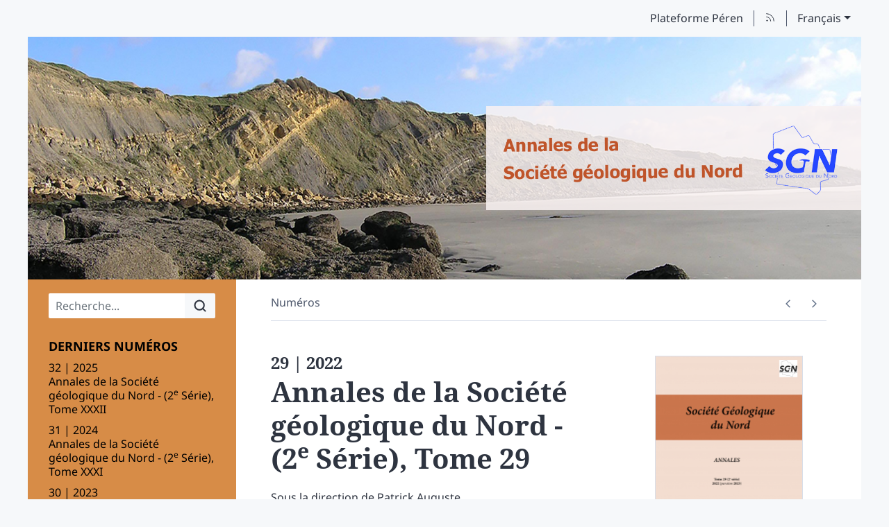

--- FILE ---
content_type: text/html; charset=UTF-8
request_url: https://www.peren-revues.fr/annales-sgn/1878
body_size: 12824
content:
<!DOCTYPE html>
<html lang="fr">  
  <head>    
    <meta charset="utf-8" />
    <meta http-equiv="X-UA-Compatible" content="IE=edge" />
    <meta name="viewport" content="width=device-width, initial-scale=1" />
    <title>29 | 2022 - Annales de la Société géologique du Nord - (2e&#160;Série), Tome 29 &ndash; Annales de la Société Géologique du Nord</title>    
    <meta name="generator" content="Lodel 1.0" />
    <meta name="description" content="Les Annales de la Société Géologique du Nord sont une revue consacrée à tous les aspects de la recherche en Sciences de la Terre (géosciences). Elle publie des résultats de recherche tant fondamentale qu’appliquée, consacrés en particulier au nord de la France et aux régions limitrophes telles que la Belgique, la Picardie, la Manche… Cependant, des résultats issus d’autres régions françaises et d’autres pays y trouvent aussi leur place." />
    <meta name="URL" content="http://www.peren-revues.fr/annales-sgn/1878" />
    <link rel="schema.DC" href="http://purl.org/dc/elements/1.1/" />
    <link rel="schema.DCTERMS" href="http://purl.org/dc/terms/" />
    <meta name="DC.description" xml:lang="fr" lang="fr" content="Les Annales de la Société Géologique du Nord sont une revue consacrée à tous les aspects de la recherche en Sciences de la Terre (géosciences). Elle publie des résultats de recherche tant fondamentale qu’appliquée, consacrés en particulier au nord de la France et aux régions limitrophes telles que la Belgique, la Picardie, la Manche… Cependant, des résultats issus d’autres régions françaises et d’autres pays y trouvent aussi leur place." />
    <meta name="DC.publisher" content="Société Géologique du Nord (SGN)" />
    <meta name="DC.rights" content="CC-BY-NC" />
    <meta name="DC.source" content="http://www.peren-revues.fr/annales-sgn" />
    <meta name="DC.type" content="collection" />
    <meta name="DC.format" content="text/html" />
    <meta name="DC.language" content="fr" />
    <meta name="DC.identifier" content="http://www.peren-revues.fr/annales-sgn/1878" />
    <meta name="DC.identifier" content="urn:ISSN:2540-3621" />
    <meta name="DC.title" content="Annales de la Société géologique du Nord - (2e&#160;Série), Tome 29" />
    <meta name="DC.date" content="2022-12-01" />
    <meta property="og:title" content="29 | 2022 - Annales de la Société géologique du Nord - (2e&#160;Série), Tome 29 &#8211; Annales de la Société Géologique du Nord" />
    <meta property="og:type" content="website" />
    <meta property="og:image" content="http://www.peren-revues.fr/annales-sgn/docannexe/file/2094/sgn_29_c1-small500.jpg" />
    <meta property="og:url" content="http://www.peren-revues.fr/annales-sgn/1878" />
    <meta property="og:description" content="Les Annales de la Société Géologique du Nord sont une revue consacrée à tous les aspects de la recherche en Sciences de la Terre (géosciences). Elle publie des résultats de recherche tant fondamentale qu’appliquée, consacrés en particulier au nord de la France et aux régions limitrophes telles que la Belgique, la Picardie, la Manche… Cependant, des résultats issus d’autres régions françaises et d’autres pays y trouvent aussi leur place." />
    <meta property="og:site_name" content="Annales de la Société Géologique du Nord" />
    <meta name="twitter:card" content="summary" />
    <link href="tpl/public/vendor/bootstrap/css/bootstrap.min.css" rel="stylesheet">      
      <link href="tpl/public/vendor/largetable/largetable.css" rel="stylesheet">        
        <link rel="stylesheet" type="text/css" href="tpl/public/css/site.css" />
        <link rel="alternate" type="application/rss+xml" title="Annales de la Société Géologique du Nord" href="index.php?page=backend_rss" />
        <link rel="alternate" type="application/rss+xml" title="29 | 2022 - Annales de la Société géologique du Nord - (2e&#160;Série), Tome 29 &ndash; Annales de la Société Géologique du Nord" href="index.php?page=backend_rss&amp;identity=1878" />
        <script src="tpl/public/vendor/jquery/jquery.slim.min.js"></script>        
        <script src="tpl/public/vendor/bootstrap/js/bootstrap.bundle.min.js"></script>        
        <script src="tpl/public/vendor/largetable/largetable.js"></script>        
        <script src="tpl/public/vendor/reframe/reframe.min.js"></script>        
        <script>window.activateDotShortcuts = "top";</script>        
        <script>window.translations = {
atteindreSection: "Aller à la section",
ecrireA: "Envoyer un email à",
naviguerDansLArticle: "Naviguer dans l'article",
menuPrincipalAfficher: "Afficher le menu principal",
menuPrincipalMasquer: "Masquer le menu principal",
retourEnHaut: "Retour en haut de page"
};</script>        
        <script src="tpl/public/js/nova.js"></script><!-- Matomo -->        
        <script>var _paq = window._paq = window._paq || [];
/* tracker methods like "setCustomDimension" should be called before "trackPageView" */
_paq.push(['trackPageView']);
_paq.push(['enableLinkTracking']);
(function() {
var u="https://piwik.univ-lille.fr/";
_paq.push(['setTrackerUrl', u+'matomo.php']);
_paq.push(['setSiteId', '369']);
var d=document, g=d.createElement('script'), s=d.getElementsByTagName('script')[0];
g.async=true; g.src=u+'matomo.js'; s.parentNode.insertBefore(g,s);
})();</script><!-- End Matomo Code -->        
        <script>if (window.fnLoader) {
window.fnLoader.load();
} else {
console.error("fnLoader not found");
}</script>      </head>      
      <body class="class-publications type-numero id-1878 identifier-varia-2022 lang-fr dir-ltr" data-sitelang="fr">        
        <div id="skip-links" class="skip-links"><a href="#main-content">Aller au contenu</a><a href="#main-menu">Aller au menu</a><a href="#main-search">Aller à la recherche</a></div>        
        <nav id="topbar" class="topbar container navbar navbar-expand-lg" aria-label="">          
          <button id="main-menu-toggler" class="main-menu-toggler btn d-md-none" type="button" aria-label="Afficher le menu principal" aria-controls="main-menu topbar"><span class="icon icon--inline " aria-label="Menu"><svg xmlns="http://www.w3.org/2000/svg" width="32" height="32" viewBox="0 0 24 24" fill="none" stroke="currentColor" stroke-width="1.5" stroke-linecap="round" stroke-linejoin="round" class="feather feather-menu" aria-hidden="true" focusable="false">              
              <line x1="3" y1="12" x2="21" y2="12"></line>              
              <line x1="3" y1="6" x2="21" y2="6"></line>              
              <line x1="3" y1="18" x2="21" y2="18"></line>            </svg></span>            
            <div class="main-menu-toggler__title">Menu</div>          </button>          
          <ul class="navbar-nav">            
            <li class="nav-item brand-item"><a class="nav-link brand-link " href="https://www.peren-revues.fr"><span class="brand-name">Plateforme Péren</span></a></li>            
            <li class="nav-item"><a class="nav-link" href="index.php?page=backend_rss"><span class="icon icon--inline topbar-icon topbar-icon--inline topbar-icon--identifier-rss" aria-label="Fils d'infos"><svg xmlns="http://www.w3.org/2000/svg" width="24" height="24" viewBox="0 0 24 24" fill="none" stroke="#2e3440" stroke-width="1.5" stroke-linecap="round" stroke-linejoin="round" class="feather feather-rss" aria-hidden="true" focusable="false">                
                <path d="M4 11a9 9 0 0 1 9 9"></path>                
                <path d="M4 4a16 16 0 0 1 16 16"></path>                
                <circle cx="5" cy="19" r="1"></circle>              </svg></span></a></li>            
            <li class="nav-item dropdown"><a class="nav-link dropdown-toggle" href="#" id="langDropdown" role="button" data-toggle="dropdown" aria-haspopup="true" aria-expanded="false" aria-label="Choisir la langue du site. Langue sélectionnée: Français">Français</a><ul class="dropdown-menu" role="menu" aria-expanded="false">                
                <li><a class="dropdown-item disabled" aria-label="Langue sélectionnée: Français">Français</a></li>                
                <li><a class="dropdown-item" href="http://www.peren-revues.fr/annales-sgn/1878?lang=en" aria-label="Choisir la langue: English">English</a></li>              </div>            </li>          </ul>        </nav>        
        <header id="main-header" class="main-header container" role="banner">          
          <div id="site-logo-container" class="site-logo-container">            
            <div class="site-title site-title--image"><a href="http://www.peren-revues.fr/annales-sgn" aria-label="Retour à l'accueil du site"><img src="tpl/public/images/logo.png" class="site-logo" alt="Annales de la Société Géologique du Nord" /></a></div>          </div>        </header>        
        <div id="main-container" class="main-container container">          
          <div class="row">            
            <div id="main-menu-container" class="main-menu-container col-md-3 d-md-block">              
              <nav id="main-menu" class="main-menu" role="navigation" aria-label="Menu principal">                
                <h1 class="sr-only">Menu principal</h1>                
                <form id="main-search" class="search-form" action="./" method="get" role="search">                  
                  <input name="page" type="hidden" value="search" />
                  <div class="input-group input-group-lg">                    
                    <input name="query" type="text" class="form-control" aria-label="Recherche" placeholder="Recherche..." value=""  />
                    <div class="input-group-append">                      
                      <button class="btn" type="submit" aria-label="Rechercher"><span class="icon icon--inline " ><svg xmlns="http://www.w3.org/2000/svg" width="24" height="24" viewBox="0 0 24 24" fill="none" stroke="#2e3440" stroke-width="2.5" stroke-linecap="round" stroke-linejoin="round" class="feather feather-search" aria-hidden="true" focusable="false">                          
                          <circle cx="11" cy="11" r="8"></circle>                          
                          <line x1="21" y1="21" x2="16.65" y2="16.65"></line>                        </svg></span></button>                    </div>                  </div>                </form>                
                <section class="main-menu__section main-menu__section--issues">                  
                  <h2 class="main-menu__section-title">Derniers numéros</h2>                  
                  <ul class="main-menu__list">                    
                    <li class="main-menu__item main-menu__item--issue"><a href="2520"><span class="publi-number">32&nbsp;| 2025</span><div class="publi-title">Annales de la Société géologique du Nord - (2<sup>e</sup>&#160;Série), Tome XXXII</div></a></li>                    
                    <li class="main-menu__item main-menu__item--issue"><a href="2381"><span class="publi-number">31&nbsp;| 2024</span><div class="publi-title">Annales de la Société géologique du Nord - (2<sup>e</sup>&#160;Série), Tome XXXI</div></a></li>                    
                    <li class="main-menu__item main-menu__item--issue"><a href="2250"><span class="publi-number">30&nbsp;| 2023</span><div class="publi-title">Annales de la Société géologique du Nord - (2<sup>e</sup>&#160;Série), Tome XXX</div></a></li>                    
                    <li class="main-menu__item main-menu__item--issue"><a href="1878"><span class="publi-number">29&nbsp;| 2022</span><div class="publi-title">Annales de la Société géologique du Nord - (2<sup>e</sup>&#160;Série), Tome 29</div></a></li>                    
                    <li class="main-menu__item main-menu__item--issue"><a href="269"><span class="publi-number">28&nbsp;| 2021</span><div class="publi-title">Annales de la Société géologique du Nord - (2<sup>e</sup>&#160;Série), Tome 28</div></a></li>                  </ul>                </section><a href="http://www.peren-revues.fr/annales-sgn/?page=numeros" class="link-to-issues arrow-after">Tous les numéros</a><section class="main-menu__section main-menu__section--indexes">                  
                  <h2 class="main-menu__section-title">Index</h2>                  
                  <ul class="main-menu__list">                    
                    <li class="main-menu__item main-menu__item--entry"><a href="38">Auteurs</a></li>                    
                    <li class="main-menu__item main-menu__item--entry"><a href="50">Mots-clés</a></li>                  </ul>                </section>                
                <section class="main-menu__section main-menu__section--collection main-menu__section--identifier--la-revue">                  
                  <h2 class="main-menu__section-title">La revue</h2>                  
                  <ul class="main-menu__list">                    
                    <li class="main-menu__item main-menu__item--class-textes"><a href="2243">Présentation</a></li>                    
                    <li class="main-menu__item main-menu__item--class-textes"><a href="2244">Comment publier aux annales de la SGN ?</a></li>                    
                    <li class="main-menu__item main-menu__item--class-textes"><a href="423">Archives</a></li>                    
                    <li class="main-menu__item main-menu__item--class-publications"><a href="429">Partenariats</a></li>                  </ul>                </section>                
                <section class="main-menu__section main-menu__section--collection main-menu__section--identifier--politique-editoriale">                  
                  <h2 class="main-menu__section-title">Politique éditoriale</h2>                  
                  <ul class="main-menu__list">                    
                    <li class="main-menu__item main-menu__item--class-textes"><a href="420">Charte et éthique éditoriale</a></li>                    
                    <li class="main-menu__item main-menu__item--class-textes"><a href="421">Direction et Comités</a></li>                    
                    <li class="main-menu__item main-menu__item--class-textes"><a href="2245">Politiques de publication</a></li>                  </ul>                </section>                
                <section class="main-menu__section main-menu__section--collection main-menu__section--identifier--informations">                  
                  <h2 class="main-menu__section-title">Informations</h2>                  
                  <ul class="main-menu__list">                    
                    <li class="main-menu__item main-menu__item--class-textes"><a href="2248">Les autres publications de la SGN</a></li>                    
                    <li class="main-menu__item main-menu__item--class-textes"><a href="2247">Contact &amp; Crédits</a></li>                  </ul>                </section>                
                <section class="main-menu__section main-menu__section--partenaires">                  
                  <h2 class="main-menu__section-title sr-only">Affiliations/partenaires</h2>                  
                  <ul class="main-menu__logos">                    
                    <li class="main-menu__logo"><a href="https://www.univ-lille.fr/" title="Université Lille" aria-label="Visiter le site Université Lille"><img class="main-menu__logo-image" alt="Logo du site Université Lille" src="docannexe/image/428/ULille.sans.baseline-Horizontal-CMJN-Noir-small250.png" /></a></li>                    
                    <li class="main-menu__logo"><a href="https://sgn.univ-lille.fr/" title="Société Géologique du Nord (SGN)" aria-label="Visiter le site Société Géologique du Nord (SGN)"><img class="main-menu__logo-image" alt="Logo du site Société Géologique du Nord (SGN)" src="docannexe/image/1861/logo-sgn-p-small250.png" /></a></li>                  </ul>                </section>              </nav>            </div>            
            <div class="col-md-9">              
              <div class="row h-100">                
                <main id="main-content" class="main-content col" role="main">                  
                  <div class="nav-entities nav-entities--top">                    
                    <div class="nav-entities-col nav-entities-col-parent">                      
                      <nav class="ariane" aria-label="Fil d'ariane">                        
                        <ul class="ariane__list breadcrumb">                          
                          <li class="ariane__item breadcrumb-item"><a class="ariane__link" href="65">Numéros</a></li>                        </ul>                      </nav>                    </div>                    
                    <div class="nav-entities-col nav-entities-col-siblings"><a href="269" title="Numéro précédent" class="btn btn--previous" aria-label="Numéro précédent"><span class="icon icon--inline " ><svg xmlns="http://www.w3.org/2000/svg" width="24" height="24" viewBox="0 0 24 24" fill="none" stroke="#2e3440" stroke-width="2" stroke-linecap="round" stroke-linejoin="round" class="feather feather-chevron-left" aria-hidden="true" focusable="false">                        
                        <polyline points="15 18 9 12 15 6"></polyline>                      </svg></span></a><a href="2250" title="Numéro suivant" class="btn btn--next" aria-label="Numéro suivant"><span class="icon icon--inline " ><svg xmlns="http://www.w3.org/2000/svg" width="24" height="24" viewBox="0 0 24 24" fill="none" stroke="#2e3440" stroke-width="2" stroke-linecap="round" stroke-linejoin="round" class="feather feather-chevron-right" aria-hidden="true" focusable="false">                        
                        <polyline points="9 18 15 12 9 6"></polyline>                      </svg></span></a></div>                  </div>                  
                  <div class="publi">                    
                    <header class="publi__header">                      
                      <div class="row">                        
                        <div class="accroche publi__accroche col-sm-4"><a href="2094"><img class="accroche__img" alt="Couverture ASGN 29" src="docannexe/file/2094/sgn_29_c1-small600.jpg" /></a></div>                        
                        <div class="col order-sm-first">                          
                          <h1 class="main-title publi__title"><a href="1878"><span class="publi-number" aria-label="numéro 29, 2022">29<span class="publi-date">&nbsp;|&nbsp;2022</span></span><span class="publi-title-text">Annales de la Société géologique du Nord - (2<sup>e</sup>&#160;Série), Tome 29</span></a></h1>                          
                          <p class="publi__director">Sous la direction de <span>Patrick <span class="family-name">Auguste</span></span></p>                          
                          <p class="publi__descriptionouvrage">152 p.</p>                          
                          <p class="publi__isbn">ISBN&nbsp;: 978-2-95752-161-6</p>                        </div>                      </div>                    </header>                    
                    <section class="toc toc--publi">                      
                      <div class="section-header-container">                        
                        <h2  class="section-header">Sommaire</h2>                      </div>                      
                      <ul class="toc__contents toc__contents--sommaire">                        
                        <li class="toc__li toc__li--class-textes" lang="fr" dir="ltr">                          
                          <p class="toc__author"><span>Patrick <span class="family-name">Auguste</span></span></p><a class="toc__link " href="1881"><p class="toc__title" xml:lang="fr" lang="fr">Avant-propos</p></a><span class="Z3988" title="url_ver=Z39.88-2004&amp;ctx_ver=Z39.88-2004&amp;rft_val_fmt=info%3Aofi%2Ffmt%3Akev%3Amtx%3Ajournal&amp;rft_id=http://www.peren-revues.fr/annales-sgn/1881&amp;rft.atitle=Avant-propos&amp;rft.jtitle=Annales%20de%20la%20Soci%C3%A9t%C3%A9%20G%C3%A9ologique%20du%20Nord&amp;rft.date=2022%2F12%2F01&amp;rft.issue=29&amp;rft.pages=3-5&amp;rft.spage=3&amp;rft.epage=5&amp;rft.issn=0767-7367&amp;rft.eissn=2540-3621&amp;rft.isbn=978-2-95752-161-6&amp;rft.genre=article&amp;rft.pub=Soci%C3%A9t%C3%A9%20G%C3%A9ologique%20du%20Nord%20%28SGN%29&amp;rft.language=fr&amp;rft.description=Le%20d%C3%A9calage%20li%C3%A9%20%C3%A0%20l%27%C3%A9tape%20num%C3%A9rique%20de%20maquettage%20puis%20l%27impression%2C%20associ%C3%A9%20%C3%A0%20des%20probl%C3%A8mes%20techniques%2C%20ont%20retard%C3%A9%20quelque%20peu%20la%20parution%20de%20ce%20nouveau%20tome%20des%20Annales%20de%20la%20Soci%C3%A9t%C3%A9%20G%C3%A9ologique%20du%20Nord.%20Ainsi%2C%20au%20moment%20de%20la%20r%C3%A9daction%20de%20cet%20avant-propos%20il%20reste%20un%20trimestre%20encore%20d%E2%80%99activit%C3%A9s%20pour%20notre%20soci%C3%A9t%C3%A9.%20Malgr%C3%A9%20cela%2C%20l%E2%80%99ann%C3%A9e%C2%A02022%20peut%20%C3%AAtre%20consid%C3%A9r%C3%A9e%20comme%20le%20retour%20%C3%A0%20des%20conditions%20%C3%A0%20peu%20pr%C3%A8s%20normales%20apr%C3%A8s%20les%20deux%20ann%C3%A9es%20difficiles%20que%20nous%20venons%20de%20passer.%20De%20fait%2C%20notre%20so...&amp;rft.rights=CC-BY-NC&amp;rft.au=Auguste,+Patrick"></span></li>                        
                        <li class="toc__li toc__li--class-fichiers" lang="fr" dir="ltr"></li>                        
                        <li class="toc__li toc__li--class-textes" lang="fr" dir="ltr">                          
                          <p class="toc__author"><span>Jessie <span class="family-name">Cuvelier</span></span>, <span>Francis <span class="family-name">Meilliez</span></span> et <span>Jacky <span class="family-name">Mania</span></span></p><a class="toc__link " href="1882"><p class="toc__title" xml:lang="fr" lang="fr">La Société Géologique du          Nord il y a 50 ans</p>                          
                          <p class="toc__subtitle">Tome XCII (92) des Annales          (1972)</p></a><span class="Z3988" title="url_ver=Z39.88-2004&amp;ctx_ver=Z39.88-2004&amp;rft_val_fmt=info%3Aofi%2Ffmt%3Akev%3Amtx%3Ajournal&amp;rft_id=http://www.peren-revues.fr/annales-sgn/1882&amp;rft.atitle=La%20Soci%C3%A9t%C3%A9%20G%C3%A9ologique%20du%20%20%20%20%20%20%20%20%20%20%20Nord%20il%20y%20a%2050%20ans.%20Tome%20XCII%20%2892%29%20des%20Annales%20%20%20%20%20%20%20%20%20%20%20%281972%29&amp;rft.jtitle=Annales%20de%20la%20Soci%C3%A9t%C3%A9%20G%C3%A9ologique%20du%20Nord&amp;rft.date=2022%2F12%2F01&amp;rft.issue=29&amp;rft.pages=7-12&amp;rft.spage=7&amp;rft.epage=12&amp;rft.issn=0767-7367&amp;rft.eissn=2540-3621&amp;rft.isbn=978-2-95752-161-6&amp;rft.genre=article&amp;rft.pub=Soci%C3%A9t%C3%A9%20G%C3%A9ologique%20du%20Nord%20%28SGN%29&amp;rft.language=fr&amp;rft.description=Il%20y%20a%2050%20ans%2C%20un%20%C2%AB%C2%A0g%C3%A9ologue%20appliqu%C3%A9%C2%A0%C2%BB%2C%20Gaston%20%20%20%20%20%20%20%20%20Souliez%2C%20directeur%20du%20Service%20G%C3%A9ologique%20R%C3%A9gional%20Nord%20%E2%80%93%20Pas-de-Calais%20%20%20%20%20%20%20%20%20%28nom%20de%20l%E2%80%99antenne%20r%C3%A9gionale%20du%20BRGM%20%C3%A0%20l%E2%80%99%C3%A9poque%29%20succ%C3%A9dait%20%C3%A0%20une%20%20%20%20%20%20%20%20%20chercheuse%20universitaire%2C%20Denise%20Brice%2C%20%C3%A0%20la%20pr%C3%A9sidence%20de%20la%20SGN.%20%20%20%20%20%20%20%20%20Aussi%20n%E2%80%99est-il%20pas%20%C3%A9tonnant%20de%20le%20voir%20%C3%A9crire%20dans%20son%20discours%C2%A0%3A%20%20%20%20%20%20%20%20%20%C2%AB%C2%A0Normalement%2C%20ces%20deux%20%20%20%20%20%20%20%20%20sources%20de%20financement%20%5Bcotisations%20et%20ventes%20d%E2%80%99un%20c%C3%B4t%C3%A9%2C%20subventions%20%20%20%20%20%20%20%20%20de%20l%E2%80%99autre%5D%20ne%20sont%20pas%20contradi...&amp;rft.rights=CC-BY-NC&amp;rft.au=Cuvelier,+Jessie&amp;rft.au=Meilliez,+Francis&amp;rft.au=Mania,+Jacky"></span></li>                        
                        <li class="toc__li toc__li--class-textes" lang="fr" dir="ltr">                          
                          <p class="toc__author"><span>Francis <span class="family-name">Amédro</span></span> et <span>Jean-François <span class="family-name">Deconinck</span></span></p><a class="toc__link " href="1884"><p class="toc__title" xml:lang="fr" lang="fr">Les récifs des Gardes dans la baie de Wissant (Pas-de-Calais) : des barres rocheuses albienne, aptienne et tithonienne</p>                          
                          <ul class="altertitles toc__altertitles">                            
                            <li class="altertitle" lang="en" xml:lang="en"><span xml:lang="en" lang="en">The Gardes reefs in the bay of Wissant (Pas-de-Calais): Albian, Aptian and Tithonian rock bars</span></li>                          </ul></a><span class="Z3988" title="url_ver=Z39.88-2004&amp;ctx_ver=Z39.88-2004&amp;rft_val_fmt=info%3Aofi%2Ffmt%3Akev%3Amtx%3Ajournal&amp;rft_id=http://www.peren-revues.fr/annales-sgn/1884&amp;rft.atitle=Les%20r%C3%A9cifs%20des%20Gardes%20dans%20la%20baie%20de%20Wissant%20%28Pas-de-Calais%29%C2%A0%3A%20des%20barres%20rocheuses%20albienne%2C%20aptienne%20et%20tithonienne&amp;rft.jtitle=Annales%20de%20la%20Soci%C3%A9t%C3%A9%20G%C3%A9ologique%20du%20Nord&amp;rft.date=2022%2F12%2F01&amp;rft.issue=29&amp;rft.pages=13-28&amp;rft.spage=13&amp;rft.epage=28&amp;rft.issn=0767-7367&amp;rft.eissn=2540-3621&amp;rft.isbn=978-2-95752-161-6&amp;rft.genre=article&amp;rft.pub=Soci%C3%A9t%C3%A9%20G%C3%A9ologique%20du%20Nord%20%28SGN%29&amp;rft.language=fr&amp;rft.description=Les%20r%C3%A9cifs%20des%20Gardes%20sont%20trois%20barres%20rocheuses%20parall%C3%A8les%20qui%20affleurent%20dans%20la%20baie%20de%20Wissant%2C%20sur%20l%E2%80%99estran%20pour%20l%E2%80%99une%20d%E2%80%99entre%20elles%20%28R1%29%20et%20en%20mer%20pour%20les%20deux%20autres%20%28R2%20et%20R3%29%2C%20lors%20des%20mar%C3%A9es%20basses%20de%20vives%20eaux.%20La%20premi%C3%A8re%20ligne%20de%20rochers%20%28R1%29%20visible%20sur%20la%20plage%20correspond%20aux%20Gr%C3%A8s%20verts%20albiens.%20La%20nature%20lithologique%20et%20l%E2%80%99%C3%A2ge%20des%20deux%20autres%20barres%20r%C3%A9cifales%20sont%20rest%C3%A9s%20inconnus%20jusqu%E2%80%99%C3%A0%20pr%C3%A9sent%20et%20l%E2%80%99attribution%20des%20r%C3%A9cifs%20des%20Gardes%20aux%20sables%20verts%20apto-albiens%20dans%20les%20premi%C3%A8re%2C%20puis%20seconde%20%C3%A9ditions%20de%20la%20carte%20g%C3%A9ologique%20%C3%A0%201%2F50%C2%A0000%20de%20Marquise%20est%20purement%20sp%C3%A9culative.%20Une%20visite%20effectu%C3%A9e%20en%202021%20sur%20les%20r%C3%A9cifs%20situ%C3%A9s%20en%20mer%20r%C3%A9v%C3%A8le%20que%20la%20barre%20rocheuse%20m%C3%A9diane%20%28R2%29%20est%20constitu%C3%A9e%20d%E2%80%99un%20gr%C3%A8s%20glauconieux%20%C3%A0%20ciment%20carbonat%C3%A9%20aptien%2C%20tandis%20que%20la%20troisi%C3%A8me%20%28R3%29%2C%20la%20plus%20%C3%A9loign%C3%A9e%20du%20rivage%2C%20correspond%20%C3%A0%20des%20calcaires%20gr%C3%A9seux%20tithoniens.%20Ces%20observations%20in%C3%A9dites%20r%C3%A9v%C3%A8lent%20que%20les%20trac%C3%A9s%20sous-marins%20de%20la%20feuille%20de%20Marquise%20au%201%2F50%C2%A0000%20seront%20%C3%A0%20modifier%20lors%20d%E2%80%99une%20future%20r%C3%A9vision%2C%20la%20plus%20grande%20partie%20des%20terrains%20attribu%C3%A9s%20aux%20Sables%20verts%20apto-albiens%20%28n5-6%29%20dans%20la%20baie%20de%20Wissant%20correspondant%20en%20r%C3%A9alit%C3%A9%20%C3%A0%20des%20formations%20jurassiques.%20&amp;rft.rights=CC-BY-NC&amp;rft.au=Am%C3%A9dro,+Francis&amp;rft.au=Deconinck,+Jean-Fran%C3%A7ois"></span></li>                        
                        <li class="toc__li toc__li--class-textes" lang="fr" dir="ltr">                          
                          <p class="toc__author"><span>Christian <span class="family-name">Dupuis</span></span></p><a class="toc__link " href="1893"><p class="toc__title" xml:lang="fr" lang="fr">Une sablière dans la grande guerre à Blairville (Sparnacien, Paléocène-Eocène) sur le sud du saillant d’Arras</p>                          
                          <ul class="altertitles toc__altertitles">                            
                            <li class="altertitle" lang="en" xml:lang="en"><span xml:lang="en" lang="en">A sandpit in the Great War at Blairville (Sparnacian, Paleocene-Eocene) at the south of the Arras salient</span></li>                          </ul></a><span class="Z3988" title="url_ver=Z39.88-2004&amp;ctx_ver=Z39.88-2004&amp;rft_val_fmt=info%3Aofi%2Ffmt%3Akev%3Amtx%3Ajournal&amp;rft_id=http://www.peren-revues.fr/annales-sgn/1893&amp;rft.atitle=Une%20sabli%C3%A8re%20dans%20la%20grande%20guerre%20%C3%A0%20Blairville%20%28Sparnacien%2C%20Pal%C3%A9oc%C3%A8ne-Eoc%C3%A8ne%29%20sur%20le%20sud%20du%20saillant%20d%E2%80%99Arras&amp;rft.jtitle=Annales%20de%20la%20Soci%C3%A9t%C3%A9%20G%C3%A9ologique%20du%20Nord&amp;rft.date=2022%2F12%2F01&amp;rft.issue=29&amp;rft.pages=29-46&amp;rft.spage=29&amp;rft.epage=46&amp;rft.issn=0767-7367&amp;rft.eissn=2540-3621&amp;rft.isbn=978-2-95752-161-6&amp;rft.genre=article&amp;rft.pub=Soci%C3%A9t%C3%A9%20G%C3%A9ologique%20du%20Nord%20%28SGN%29&amp;rft.language=fr&amp;rft.description=D%C3%A8s%20octobre%C2%A01914%2C%20les%20Allemands%20sont%20retranch%C3%A9s%20dans%20la%20sabli%C3%A8re%20de%20Blairville%2C%20point%20strat%C3%A9gique%20sur%20lequel%20s%E2%80%99appuie%20le%20retour%20sud%20du%20saillant%20d%E2%80%99Arras.%20Le%20site%2C%20connu%20des%20g%C3%A9ologues%20nordistes%20depuis%20plus%20d%E2%80%99un%20si%C3%A8cle%2C%20expose%20des%20s%C3%A9diments%20fluviatiles%20sparnaciens%20%28ex-Land%C3%A9nien%20sup%C3%A9rieur%20continental%29%20qui%20portent%20la%20limite%20Pal%C3%A9oc%C3%A8ne-Eoc%C3%A8ne%20%28PETM%29.%20Les%20sables%2C%20coiff%C3%A9s%20de%20d%C3%A9p%C3%B4ts%20de%20plaine%20alluviale%20argileux%2C%20occupent%20un%20chenal%20profond%C3%A9ment%20incis%C3%A9%20dans%20la%20craie%20et%20amplifi%C3%A9%20par%20une%20karstification%20sous-jacente.%20Des%20anciennes%20cartes%20postales%20fran%C3%A7aises%20restituent%20l%E2%80%99%C3%A9tat%20du%20site%20avant%20le%20conflit.%20L%E2%80%99exploitation%20est%20camoufl%C3%A9e%20dans%20le%20bois%20et%20encaiss%C3%A9e%20d%E2%80%99une%20douzaine%20de%20m%C3%A8tres.%20Les%20occupants%20l%E2%80%99am%C3%A9nagent%20en%20particulier%20par%20le%20creusement%20de%20plusieurs%20souterrains.%20%C2%AB%C2%A0Les%20Journaux%20des%20Marches%20et%20Op%C3%A9rations%20des%20R%C3%A9giments%20%28JMO%29%C2%A0%C2%BB%20du%20Minist%C3%A8re%20de%20l%E2%80%99Arm%C3%A9e%20documentent%20la%20situation%20militaire%20de%20cette%20partie%20du%20front%20ainsi%20que%20le%20d%C3%A9roulement%20de%20l%E2%80%99offensive%20Artois-Champagne%20qui%20l%E2%80%99impliqua%20violemment%20le%2025%C2%A0septembre%201915.%20Les%20livres%20des%20officiers%20fran%C3%A7ais%20Eggenspieler%20et%20Laurentin%2C%20%C3%A9clairent%20la%20fa%C3%A7on%20dont%20les%20alli%C3%A9s%20r%C3%A9agirent%20face%20au%20retranchement%20allemand%20et%20%C3%A0%20l%E2%80%99%C3%A9chec%20de%20l%E2%80%99offensive%20de%20diversion.%20Des%20photographies%20du%20retranchement%20sur%20cartes%20postales%20exp%C3%A9di%C3%A9es%20de%20la%20sabli%C3%A8re%2C%20r%C3%A9v%C3%A8lent%20des%20aspects%20inconnus%20de%20ces%20infrastructures%20avant%20qu%E2%80%99elles%20ne%20soient%20d%C3%A9truites%20au%20cours%20du%20repli%20de%20l%E2%80%99Op%C3%A9ration%20Alberich%20en%20mars%C2%A01917.%20Sans%20faire%20abstraction%20d%E2%80%99autres%20%C3%A9l%C3%A9ments%20strat%C3%A9giques%20ou%20tactiques%2C%20la%20g%C3%A9ologie%20de%20la%20sabli%C3%A8re%20mise%20%C3%A0%20profit%20par%20les%20occupants%20s%E2%80%99av%C3%A8re%20avoir%20%C3%A9t%C3%A9%20d%C3%A9terminante%20dans%20la%20stabilit%C3%A9%20du%20retour%20sud%20du%20saillant%20d%E2%80%99Arras%20de%201914%20%C3%A0%201917.%20&amp;rft.rights=CC-BY-NC&amp;rft.au=Dupuis,+Christian"></span></li>                        
                        <li class="toc__li toc__li--class-textes" lang="fr" dir="ltr">                          
                          <p class="toc__author"><span>Francis <span class="family-name">Amédro</span></span> et <span>Bertrand <span class="family-name">Matrion</span></span></p><a class="toc__link " href="1905"><p class="toc__title" xml:lang="fr" lang="fr">Les argiles albiennes (Gault) de la baie de Wissant (Pas-de-Calais) : nouvelles observations lithologiques</p>                          
                          <ul class="altertitles toc__altertitles">                            
                            <li class="altertitle" lang="en" xml:lang="en"><span xml:lang="en" lang="en">The albian Gault clays of the Wissant bay (Pas-de-Calais): new lithological observations</span></li>                          </ul></a><span class="Z3988" title="url_ver=Z39.88-2004&amp;ctx_ver=Z39.88-2004&amp;rft_val_fmt=info%3Aofi%2Ffmt%3Akev%3Amtx%3Ajournal&amp;rft_id=http://www.peren-revues.fr/annales-sgn/1905&amp;rft.atitle=Les%20argiles%20albiennes%20%28Gault%29%20de%20la%20baie%20de%20Wissant%20%28Pas-de-Calais%29%C2%A0%3A%20nouvelles%20observations%20lithologiques&amp;rft.jtitle=Annales%20de%20la%20Soci%C3%A9t%C3%A9%20G%C3%A9ologique%20du%20Nord&amp;rft.date=2022%2F12%2F01&amp;rft.issue=29&amp;rft.pages=47-56&amp;rft.spage=47&amp;rft.epage=56&amp;rft.issn=0767-7367&amp;rft.eissn=2540-3621&amp;rft.isbn=978-2-95752-161-6&amp;rft.genre=article&amp;rft.pub=Soci%C3%A9t%C3%A9%20G%C3%A9ologique%20du%20Nord%20%28SGN%29&amp;rft.language=fr&amp;rft.description=De%20nouvelles%20observations%20lithologiques%20r%C3%A9alis%C3%A9es%20dans%20les%20argiles%20albiennes%20%C3%A0%20faci%C3%A8s%20Gault%20de%20la%20baie%20de%20Wissant%20%28Pas-de-Calais%29%20montrent%20que%20les%20%C3%A9tudes%20ant%C3%A9rieures%20ont%20sous-estim%C3%A9%20l%E2%80%99%C3%A9paisseur%20de%20la%20partie%20inf%C3%A9rieure%20de%20la%20succession%20et%20permettent%20de%20pr%C3%A9ciser%20l%E2%80%99interpr%C3%A9tation%20s%C3%A9quentielle%20de%20la%20coupe.%20Deux%20s%C3%A9quences%20eustatiques%20de%203e%C2%A0ordre%20suppl%C3%A9mentaires%20sont%20identifi%C3%A9es%2C%20qui%20correspondent%20chacune%20%C3%A0%20une%20%C3%A9l%C3%A9vation%2C%20puis%20%C3%A0%20une%20baisse%20du%20niveau%20marin.%20Enfin%2C%20les%20six%20lits%20de%20nodules%20phosphat%C3%A9s%20utilis%C3%A9s%20comme%20niveaux%20rep%C3%A8res%20sont%20illustr%C3%A9s%20pour%20la%20premi%C3%A8re%20fois.%20&amp;rft.rights=CC-BY-NC&amp;rft.au=Am%C3%A9dro,+Francis&amp;rft.au=Matrion,+Bertrand"></span></li>                        
                        <li class="toc__li toc__li--class-textes" lang="fr" dir="ltr">                          
                          <p class="toc__author"><span>Jean-Marie <span class="family-name">Charlet</span></span> et <span>Pierre <span class="family-name">Housen</span></span></p><a class="toc__link " href="1912"><p class="toc__title" xml:lang="fr" lang="fr">Diversité géologique en Hainaut, deux siècles de découvertes</p>                          
                          <ul class="altertitles toc__altertitles">                            
                            <li class="altertitle" lang="en" xml:lang="en"><span xml:lang="en" lang="en">Geological diversity in Hainaut, Two centuries of discoveries</span></li>                          </ul></a><span class="Z3988" title="url_ver=Z39.88-2004&amp;ctx_ver=Z39.88-2004&amp;rft_val_fmt=info%3Aofi%2Ffmt%3Akev%3Amtx%3Ajournal&amp;rft_id=http://www.peren-revues.fr/annales-sgn/1912&amp;rft.atitle=Diversit%C3%A9%20g%C3%A9ologique%20en%20Hainaut%2C%20deux%20si%C3%A8cles%20de%20d%C3%A9couvertes&amp;rft.jtitle=Annales%20de%20la%20Soci%C3%A9t%C3%A9%20G%C3%A9ologique%20du%20Nord&amp;rft.date=2022%2F12%2F01&amp;rft.issue=29&amp;rft.pages=57-66&amp;rft.spage=57&amp;rft.epage=66&amp;rft.issn=0767-7367&amp;rft.eissn=2540-3621&amp;rft.isbn=978-2-95752-161-6&amp;rft.genre=article&amp;rft.pub=Soci%C3%A9t%C3%A9%20G%C3%A9ologique%20du%20Nord%20%28SGN%29&amp;rft.language=fr&amp;rft.description=Apr%C3%A8s%20avoir%20montr%C3%A9%20les%20particularit%C3%A9s%20g%C3%A9ologiques%20de%20la%20province%20du%20Hainaut%20couvrant%20500%C2%A0millions%20d%E2%80%99ann%C3%A9es%20d%E2%80%99histoire%2C%20les%20auteurs%20discutent%20de%20l%E2%80%99%C3%A9volution%20des%20id%C3%A9es%20sur%20deux%20si%C3%A8cles%20de%20recherches.%20Enfin%2C%20ils%20abordent%20une%20notion%20qui%20tend%20%C3%A0%20se%20d%C3%A9velopper%20de%20plus%20en%20plus%C2%A0%3A%20relations%20entre%20sous-sol%2C%20paysage%2C%20patrimoine%20construit%2C%20environnement.%20&amp;rft.rights=CC-BY-NC&amp;rft.au=Charlet,+Jean-Marie&amp;rft.au=Housen,+Pierre"></span></li>                        
                        <li class="toc__li toc__li--class-textes" lang="fr" dir="ltr">                          
                          <p class="toc__author"><span>Jérémy <span class="family-name">Mougin</span></span>, <span>Marie <span class="family-name">Choël</span></span>, <span>Justinn <span class="family-name">Superville</span></span>, <span>Nicolas <span class="family-name">Visez</span></span> et <span>Gabriel <span class="family-name">Billon</span></span></p><a class="toc__link " href="1914"><p class="toc__title" xml:lang="fr" lang="fr">Des chimistes lillois au          service de la caractérisation de la contamination des écosystèmes et          de la ressource en eau</p></a><span class="Z3988" title="url_ver=Z39.88-2004&amp;ctx_ver=Z39.88-2004&amp;rft_val_fmt=info%3Aofi%2Ffmt%3Akev%3Amtx%3Ajournal&amp;rft_id=http://www.peren-revues.fr/annales-sgn/1914&amp;rft.atitle=Des%20chimistes%20lillois%20au%20%20%20%20%20%20%20%20%20%20service%20de%20la%20caract%C3%A9risation%20de%20la%20contamination%20des%20%C3%A9cosyst%C3%A8mes%20et%20%20%20%20%20%20%20%20%20%20de%20la%20ressource%20en%20eau&amp;rft.jtitle=Annales%20de%20la%20Soci%C3%A9t%C3%A9%20G%C3%A9ologique%20du%20Nord&amp;rft.date=2022%2F12%2F01&amp;rft.issue=29&amp;rft.pages=67-70&amp;rft.spage=67&amp;rft.epage=70&amp;rft.issn=0767-7367&amp;rft.eissn=2540-3621&amp;rft.isbn=978-2-95752-161-6&amp;rft.genre=article&amp;rft.pub=Soci%C3%A9t%C3%A9%20G%C3%A9ologique%20du%20Nord%20%28SGN%29&amp;rft.language=fr&amp;rft.description=Les%20chercheurs%20%20%20%20%20%20%20%20%20%20%20L%E2%80%99%C3%A9quipe%20Physico-chimie%20de%20l%E2%80%99Environnement%20%20%20%20%20%20%20%20%20%20%20%28PCE%29%20est%20l%E2%80%99une%20des%204%20%C3%A9quipes%20du%20LASIRE%20%28UMR%C2%A0CNRS%2FU-Lille%208516%29.%20%20%20%20%20%20%20%20%20%20%20Elle%20est%20anim%C3%A9e%20par%20Gabriel%20Billon%20depuis%202015%20et%20compte%204%20%20%20%20%20%20%20%20%20%20%20professeurs%20%28dont%20un%20%C3%A9m%C3%A9rite%29%20et%2010%20ma%C3%AEtres%20de%20Conf%C3%A9rences.%20Elle%20est%20%20%20%20%20%20%20%20%20%20%20int%C3%A9gr%C3%A9e%20%C3%A0%20l%E2%80%99IRePSE%2C%20Institut%20de%20l%E2%80%99Environnement%20de%20l%E2%80%99Universit%C3%A9%20de%20%20%20%20%20%20%20%20%20%20%20Lille.%20Ses%20recherches%20s%E2%80%99appuient%20sur%20un%20p%C3%B4le%20%C2%AB%C2%A0Analyse%20de%20Traces%C2%A0%C2%BB%20%20%20%20%20%20%20%20%20%20%20dont%20une%20partie%20est%20h%C3%A9berg%C3%A9e%20par%20l%E2%80%99Instit...&amp;rft.rights=CC-BY-NC&amp;rft.au=Mougin,+J%C3%A9r%C3%A9my&amp;rft.au=Cho%C3%ABl,+Marie&amp;rft.au=Superville,+Justinn&amp;rft.au=Visez,+Nicolas&amp;rft.au=Billon,+Gabriel"></span></li>                        
                        <li class="toc__li toc__li--class-textes" lang="fr" dir="ltr">                          
                          <p class="toc__author"><span>Monique <span class="family-name">Heddebaut</span></span></p><a class="toc__link " href="1965"><p class="toc__title" xml:lang="fr" lang="fr">Aménagement et gestion d’un territoire : L’exemple de l’abbaye de Flines</p>                          
                          <ul class="altertitles toc__altertitles">                            
                            <li class="altertitle" lang="en" xml:lang="en"><span xml:lang="en" lang="en">Planning and management of a territory : The example of the Abbey of Flines</span></li>                          </ul></a><span class="Z3988" title="url_ver=Z39.88-2004&amp;ctx_ver=Z39.88-2004&amp;rft_val_fmt=info%3Aofi%2Ffmt%3Akev%3Amtx%3Ajournal&amp;rft_id=http://www.peren-revues.fr/annales-sgn/1965&amp;rft.atitle=Am%C3%A9nagement%20et%20gestion%20d%E2%80%99un%20territoire%C2%A0%3A%20L%E2%80%99exemple%20de%20l%E2%80%99abbaye%20de%20Flines&amp;rft.jtitle=Annales%20de%20la%20Soci%C3%A9t%C3%A9%20G%C3%A9ologique%20du%20Nord&amp;rft.date=2022%2F12%2F01&amp;rft.issue=29&amp;rft.pages=71-84&amp;rft.spage=71&amp;rft.epage=84&amp;rft.issn=0767-7367&amp;rft.eissn=2540-3621&amp;rft.isbn=978-2-95752-161-6&amp;rft.genre=article&amp;rft.pub=Soci%C3%A9t%C3%A9%20G%C3%A9ologique%20du%20Nord%20%28SGN%29&amp;rft.language=fr&amp;rft.description=L%E2%80%99implantation%20de%20l%E2%80%99abbaye%20de%20Flines%20dans%20la%20plaine%20de%20la%20Scarpe%20s%E2%80%99est%20faite%20dans%20un%20secteur%20longtemps%20limite%20politique%20entre%20les%20provinces%20d%E2%80%99Artois%2C%20de%20Flandre%20et%20du%20Hainaut%2C%20%C3%A0%20une%20%C3%A9poque%20%28mi-XIIIe%C2%A0si%C3%A8cle%29%20o%C3%B9%20la%20nation%20n%E2%80%99%C3%A9tait%20qu%E2%80%99un%20agr%C3%A9gat%20de%20territoires%20non%20n%C3%A9cessairement%20contigus.%20La%20capture%20anthropique%20de%20la%20Satis%20sup%C3%A9rieure%2C%20au%20Xe%C2%A0si%C3%A8cle%2C%20a%20modifi%C3%A9%20l%E2%80%99%C3%A9quilibre%20hydraulique%20local%2C%20favoris%C3%A9%20la%20p%C3%AAche%20et%20le%20transport%20fluvial.%20Les%20rivalit%C3%A9s%20inh%C3%A9rentes%20au%20syst%C3%A8me%20f%C3%A9odal%20n%E2%80%99ont%20pas%20facilit%C3%A9%20les%20adaptations%20n%C3%A9cessaires.%20%C3%80%20partir%20du%20XVIIIe%C2%A0si%C3%A8cle%2C%20la%20fronti%C3%A8re%20nationale%20%C3%A9tant%20devenue%20lin%C3%A9aire%2C%20et%20report%C3%A9e%20%C3%A0%20la%20confluence%20de%20la%20Scarpe%20avec%20l%E2%80%99Escaut%2C%20une%20nouvelle%20adaptation%20est%20devenue%20n%C3%A9cessaire.%20La%20R%C3%A9volution%20a%20conduit%20%C3%A0%20l%E2%80%99%C3%A9limination%20de%20toute%20trace%20en%20surface%2C%20mais%20l%E2%80%99arch%C3%A9ologie%20et%20l%E2%80%99histoire%2C%20aujourd%E2%80%99hui%2C%20nous%20aident%20%C3%A0%20mieux%20comprendre%20les%20interactions%20humaines%20avec%20la%20nature.%20&amp;rft.rights=CC-BY-NC&amp;rft.au=Heddebaut,+Monique"></span></li>                        
                        <li class="toc__li toc__li--class-textes" lang="fr" dir="ltr">                          
                          <p class="toc__author"><span>Francis <span class="family-name">Robaszynski</span></span>, <span>Daniel <span class="family-name">Delugeard</span></span> et <span>Bertrand <span class="family-name">Matrion</span></span></p><a class="toc__link " href="1920"><p class="toc__title" xml:lang="fr" lang="fr">La limite santonien-campanien dans les craies de Cherisy (Eure-et-Loir) : macrofaunes et foraminifères marqueurs, corrélations dans le bassin anglo-parisien</p>                          
                          <ul class="altertitles toc__altertitles">                            
                            <li class="altertitle" lang="en" xml:lang="en"><span xml:lang="en" lang="en"><em>The Santonian-Campanian Boundary in the chalks of Cherisy (Eure-et-Loir): Macrofaunas and Foraminifera Markers, Correlations in the Anglo-Paris basin</em></span></li>                          </ul></a><span class="Z3988" title="url_ver=Z39.88-2004&amp;ctx_ver=Z39.88-2004&amp;rft_val_fmt=info%3Aofi%2Ffmt%3Akev%3Amtx%3Ajournal&amp;rft_id=http://www.peren-revues.fr/annales-sgn/1920&amp;rft.atitle=La%20limite%20santonien-campanien%20dans%20les%20craies%20de%20Cherisy%20%28Eure-et-Loir%29%20%3A%20macrofaunes%20et%20foraminif%C3%A8res%20marqueurs%2C%20corr%C3%A9lations%20dans%20le%20bassin%20anglo-parisien&amp;rft.jtitle=Annales%20de%20la%20Soci%C3%A9t%C3%A9%20G%C3%A9ologique%20du%20Nord&amp;rft.date=2022%2F12%2F01&amp;rft.issue=29&amp;rft.pages=85-120&amp;rft.spage=85&amp;rft.epage=120&amp;rft.issn=0767-7367&amp;rft.eissn=2540-3621&amp;rft.isbn=978-2-95752-161-6&amp;rft.genre=article&amp;rft.pub=Soci%C3%A9t%C3%A9%20G%C3%A9ologique%20du%20Nord%20%28SGN%29&amp;rft.language=fr&amp;rft.description=La%20carri%C3%A8re%20de%20Cherisy%2C%20en%20Eure-et-Loir%2C%20exposait%20des%20craies%20blanches%20%C3%A0%20silex%20sur%20une%20%C3%A9paisseur%20de%2035%C2%A0m.%20Dans%20les%20ann%C3%A9es%201990%2C%20une%20macrofaune%20diversifi%C3%A9e%20en%20a%20%C3%A9t%C3%A9%20extraite%20%28D.D.%29%20et%20a%20r%C3%A9v%C3%A9l%C3%A9%20la%20pr%C3%A9sence%20d%E2%80%99un%20grand%20nombre%20d%E2%80%99esp%C3%A8ces%20rep%C3%A8res%20de%20la%20limite%20Santonien-Campanien%20en%20domaine%20bor%C3%A9al%20avec%20Micraster%20coranguinum%2C%20Uintacrinus%20socialis%2C%20Marsupites%20testudinarius%2C%20Offaster%20pillula%2C%20Gonioteuthis%20cf.%20granulataquadrata%2C%20esp%C3%A8ces%20qui%20sont%20ici%20figur%C3%A9es.%20Un%20%C3%A9chantillonnage%20r%C3%A9alis%C3%A9%20lors%20du%20lev%C3%A9%20lithologique%20a%20livr%C3%A9%20de%20nombreux%20foraminif%C3%A8res%20benthiques%20dont%20des%20marqueurs%20parmi%20les%20Stensio%C3%A9ines%2C%20les%20Gavelinelles%20et%20les%20Bolivino%C3%AFdes%20qui%20ont%20pu%20%C3%AAtre%20calibr%C3%A9s%20avec%20les%20macrofaunes%20caract%C3%A9ristiques.%20Les%20aspects%20macro-et%20micropal%C3%A9ontologiques%20de%20la%20limite%20Santonien-Campanien%20sont%20pr%C3%A9sent%C3%A9s%2C%20figur%C3%A9s%20et%20discut%C3%A9s%20avec%20un%20d%C3%A9veloppement%20pour%20le%20crino%C3%AFde%20Marsupites.%20Une%20corr%C3%A9lation%20est%20propos%C3%A9e%20avec%20les%20craies%20des%20falaises%20de%20Seaford%20Head%2C%20Sussex%20%28U.K.%29%20&amp;rft.rights=CC-BY-NC&amp;rft.au=Robaszynski,+Francis&amp;rft.au=Delugeard,+Daniel&amp;rft.au=Matrion,+Bertrand"></span></li>                        
                        <li class="toc__li toc__li--class-textes" lang="fr" dir="ltr">                          
                          <p class="toc__author"><span>Francis <span class="family-name">Meilliez</span></span> et <span>Jean-Jacques <span class="family-name">Belin</span></span></p><a class="toc__link " href="1932"><p class="toc__title" xml:lang="fr" lang="fr">Territoire et matériaux, géologie et histoire : visite en pays de Pévèle</p>                          
                          <ul class="altertitles toc__altertitles">                            
                            <li class="altertitle" lang="en" xml:lang="en"><span xml:lang="en" lang="en">Territory and materials, geology and history: a journey within the Pays de Pévèle</span></li>                          </ul></a><span class="Z3988" title="url_ver=Z39.88-2004&amp;ctx_ver=Z39.88-2004&amp;rft_val_fmt=info%3Aofi%2Ffmt%3Akev%3Amtx%3Ajournal&amp;rft_id=http://www.peren-revues.fr/annales-sgn/1932&amp;rft.atitle=Territoire%20et%20mat%C3%A9riaux%2C%20g%C3%A9ologie%20et%20histoire%C2%A0%3A%20visite%20en%20pays%20de%20P%C3%A9v%C3%A8le&amp;rft.jtitle=Annales%20de%20la%20Soci%C3%A9t%C3%A9%20G%C3%A9ologique%20du%20Nord&amp;rft.date=2022%2F12%2F01&amp;rft.issue=29&amp;rft.pages=121-132&amp;rft.spage=121&amp;rft.epage=132&amp;rft.issn=0767-7367&amp;rft.eissn=2540-3621&amp;rft.isbn=978-2-95752-161-6&amp;rft.genre=article&amp;rft.pub=Soci%C3%A9t%C3%A9%20G%C3%A9ologique%20du%20Nord%20%28SGN%29&amp;rft.language=fr&amp;rft.description=Un%20territoire%2C%20en%20surface%2C%20est%20d%C3%A9termin%C3%A9%20par%20sa%20composition%20et%20sa%20structure%C2%A0%3A%20la%20P%C3%A9v%C3%A8le%20rassemble%20des%20roches%20tendres%20%28argiles%2C%20sables%29%20au%20c%C5%93ur%20d%E2%80%99une%20synforme%20largement%20ouverte%2C%20esquiss%C3%A9e%20par%20les%20niveaux%20crayeux%20du%20Cr%C3%A9tac%C3%A9%20sup%C3%A9rieur%2C%20discordants%20sur%20un%20socle%20pal%C3%A9ozo%C3%AFque%2C%20structur%C3%A9%20par%20l%E2%80%99orogen%C3%A8se%20varisque.%20L%E2%80%99observation%20d%E2%80%99%C3%A9glises%20de%20plusieurs%20villages%20conduit%20%C3%A0%20s%E2%80%99interroger%20sur%20la%20provenance%20des%20pierres%20dures%20qui%20ont%20%C3%A9t%C3%A9%20n%C3%A9cessaires%2C%20et%20sur%20leurs%20conditions%20d%E2%80%99acheminement%20il%20y%20a%20environ%201%C2%A0000%20ans.%20&amp;rft.rights=CC-BY-NC&amp;rft.au=Meilliez,+Francis&amp;rft.au=Belin,+Jean-Jacques"></span></li>                        
                        <li class="toc__li toc__li--class-textes" lang="fr" dir="ltr">                          
                          <p class="toc__author"><span>Francis <span class="family-name">Meilliez</span></span>, <span>Marc <span class="family-name">Thonon</span></span> et <span>Benoît <span class="family-name">Poncelet</span></span></p><a class="toc__link " href="1941"><p class="toc__title" xml:lang="fr" lang="fr">Un aménagement hydraulique bicentenaire : la Rigole du Noirieu</p>                          
                          <ul class="altertitles toc__altertitles">                            
                            <li class="altertitle" lang="en" xml:lang="en"><span xml:lang="en" lang="en">A bicentenary hydraulic work : the Rigole du Noirieu</span></li>                          </ul></a><span class="Z3988" title="url_ver=Z39.88-2004&amp;ctx_ver=Z39.88-2004&amp;rft_val_fmt=info%3Aofi%2Ffmt%3Akev%3Amtx%3Ajournal&amp;rft_id=http://www.peren-revues.fr/annales-sgn/1941&amp;rft.atitle=Un%20am%C3%A9nagement%20hydraulique%20bicentenaire%C2%A0%3A%20la%20Rigole%20du%20Noirieu&amp;rft.jtitle=Annales%20de%20la%20Soci%C3%A9t%C3%A9%20G%C3%A9ologique%20du%20Nord&amp;rft.date=2022%2F12%2F01&amp;rft.issue=29&amp;rft.pages=133-140&amp;rft.spage=133&amp;rft.epage=140&amp;rft.issn=0767-7367&amp;rft.eissn=2540-3621&amp;rft.isbn=978-2-95752-161-6&amp;rft.genre=article&amp;rft.pub=Soci%C3%A9t%C3%A9%20G%C3%A9ologique%20du%20Nord%20%28SGN%29&amp;rft.language=fr&amp;rft.description=Les%20alertes%20sur%20la%20rar%C3%A9faction%20de%20la%20ressource%20en%20eau%20souterraine%20et%20la%20prochaine%20mise%20en%20chantier%20du%20canal%20Seine-Nord-Europe%20donnent%20de%20l%E2%80%99int%C3%A9r%C3%AAt%20%C3%A0%20la%20compr%C3%A9hension%20a%20posteriori%20du%20dossier%20g%C3%A9ologique%20de%20la%20Rigole%20du%20Noirieu.%20C%E2%80%99est%20un%20exemple%20de%20d%C3%A9rivation%20d%E2%80%99une%20masse%20d%E2%80%99eau%20d%E2%80%99un%20bassin%20versant%20vers%20un%20bassin%20adjacent.%20Au%20passage%2C%20on%20constate%20l%E2%80%99int%C3%A9r%C3%AAt%20de%20publier%20la%20description%20des%20observations%20g%C3%A9ologiques%20temporaires%20qu%E2%80%99offrent%20les%20fronts%20d%E2%80%99exploitation%20de%20carri%C3%A8res%20ou%20les%20talus%20de%20voies%20de%20communication%20%28route%2C%20rail%29.%20Et%20cette%20r%C3%A9vision%20r%C3%A9v%C3%A8le%20aussi%20la%20n%C3%A9cessit%C3%A9%20de%20reprendre%20une%20analyse%20pr%C3%A9cise%20des%20relations%20entre%20les%20terrains%20cr%C3%A9tac%C3%A9s%20et%20leur%20couverture%20than%C3%A9tienne.%20Une%20lacune%20de%20l%E2%80%99ordre%20de%2010%C2%A0millions%20d%E2%80%99ann%C3%A9es%20a%20laiss%C3%A9%20quelques%20t%C3%A9moins%20d%E2%80%99une%20activit%C3%A9%20tectonique%20et%20s%C3%A9dimentaire%20non%20n%C3%A9gligeable%2C%20consid%C3%A9r%C3%A9e%20dans%20le%20contexte%20de%20l%E2%80%99%C3%A9volution%20g%C3%A9ologique%20de%20l%E2%80%99Europe%20occidentale.%20&amp;rft.rights=CC-BY-NC&amp;rft.au=Meilliez,+Francis&amp;rft.au=Thonon,+Marc&amp;rft.au=Poncelet,+Beno%C3%AEt"></span></li>                        
                        <li class="toc__li toc__li--class-textes" lang="fr" dir="ltr">                          
                          <p class="toc__author"><span>Francis <span class="family-name">Meilliez</span></span></p><a class="toc__link " href="1949"><p class="toc__title" xml:lang="fr" lang="fr">Naissance des communes minières du Pas-de-Calais et du          Nord, Guy Dubois</p></a><span class="Z3988" title="url_ver=Z39.88-2004&amp;ctx_ver=Z39.88-2004&amp;rft_val_fmt=info%3Aofi%2Ffmt%3Akev%3Amtx%3Ajournal&amp;rft_id=http://www.peren-revues.fr/annales-sgn/1949&amp;rft.atitle=Naissance%20des%20communes%20mini%C3%A8res%20du%20Pas-de-Calais%20et%20du%20%20%20%20%20%20%20%20%20%20%20Nord%2C%20Guy%20Dubois&amp;rft.jtitle=Annales%20de%20la%20Soci%C3%A9t%C3%A9%20G%C3%A9ologique%20du%20Nord&amp;rft.date=2022%2F12%2F01&amp;rft.issue=29&amp;rft.pages=141&amp;rft.spage=141&amp;rft.issn=0767-7367&amp;rft.eissn=2540-3621&amp;rft.isbn=978-2-95752-161-6&amp;rft.genre=article&amp;rft.pub=Soci%C3%A9t%C3%A9%20G%C3%A9ologique%20du%20Nord%20%28SGN%29&amp;rft.language=fr&amp;rft.description=Voici%20un%20livre%20de%20souvenirs%20pour%20toute%20%20%20%20%20%20%20%20%20%20%20personne%20qui%20a%20v%C3%A9cu%20au%20moins%20quelques%20ann%C3%A9es%20sur%20le%20territoire%20du%20%20%20%20%20%20%20%20%20%20%20bassin%20minier%20du%20Nord%20%E2%80%93%20Pas-de-Calais.%20Qu%E2%80%99il%20s%E2%80%99agisse%20de%20natifs%20du%20%20%20%20%20%20%20%20%20%20%20territoire%20que%20la%20fermeture%20de%20l%E2%80%99activit%C3%A9%20extractive%20a%20conduit%20%C3%A0%20%20%20%20%20%20%20%20%20%20%20%C3%A9migrer%2C%20de%20travailleurs%20immigr%C3%A9s%20appel%C3%A9s%20%C3%A0%20renforcer%20le%20flot%20des%20%20%20%20%20%20%20%20%20%20%20mineurs%20%281981-1983%29%20puis%20renvoy%C3%A9s%20soit%20chez%20eux%20soit%20ailleurs%2C%20ou%20%20%20%20%20%20%20%20%20%20%20encore%20de%20r%C3%A9sidents%20que%20des%20activit%C3%A9s%20autres%20que%20la%20mine%20ont%20amen%C3%A9%20%20...&amp;rft.rights=CC-BY-NC&amp;rft.au=Meilliez,+Francis"></span></li>                        
                        <li class="toc__li toc__li--class-textes" lang="fr" dir="ltr">                          
                          <p class="toc__author"><span>Francis <span class="family-name">Meilliez</span></span></p><a class="toc__link " href="1950"><p class="toc__title" xml:lang="fr" lang="fr">Histoires secrètes de cailloux, Patrick De Wever</p></a><span class="Z3988" title="url_ver=Z39.88-2004&amp;ctx_ver=Z39.88-2004&amp;rft_val_fmt=info%3Aofi%2Ffmt%3Akev%3Amtx%3Ajournal&amp;rft_id=http://www.peren-revues.fr/annales-sgn/1950&amp;rft.atitle=Histoires%20secr%C3%A8tes%20de%20cailloux%2C%20Patrick%20De%C2%A0Wever&amp;rft.jtitle=Annales%20de%20la%20Soci%C3%A9t%C3%A9%20G%C3%A9ologique%20du%20Nord&amp;rft.date=2022%2F12%2F01&amp;rft.issue=29&amp;rft.pages=143&amp;rft.spage=143&amp;rft.issn=0767-7367&amp;rft.eissn=2540-3621&amp;rft.isbn=978-2-95752-161-6&amp;rft.genre=article&amp;rft.pub=Soci%C3%A9t%C3%A9%20G%C3%A9ologique%20du%20Nord%20%28SGN%29&amp;rft.language=fr&amp;rft.description=Non%2C%20ceci%20n%E2%80%99est%20pas%20un%20livre%20de%20science%2C%20un%20livre%20acad%C3%A9mique%20et%20ennuyeux.%20Vous%20pouvez%20l%E2%80%99ouvrir%20%C3%A0%20n%E2%80%99importe%20quelle%20page%C2%A0%3A%20il%20%C3%A9voque%20des%20objets%20quasi%20quotidiens%2C%20des%20paysages%20que%20nous%20traversons%20tous%20les%20jours%2C%20ou%20%C3%A0%20l%E2%80%99occasion%20de%20voyages.%20Au%20mieux%20on%20regarde%20et%20on%20se%20dit%20%C2%AB%C2%A0Comme%20c%E2%80%99est%20curieux%C2%A0%21%C2%A0%C2%BB%C2%A0%3B%20au%20pire%2C%20on%20passe%20sans%20m%C3%AAme%20plus%20voir%20puisqu%E2%80%99on%20y%20passe%20souvent%20et%20que%20%C2%AB%C2%A0%C3%A7a%20ne%20bouge%20pas%C2%A0%C2%BB%C2%A0%21%20En%20fait%2C%20on%20ne%20REGARDE%20plus.%20100%20fiches%2C%20prises%20au%20gr%C3%A9%20des%20opportunit%C3%A9s%2C%20et%20de%20la%20curiosit%C3%A9%20de%20l%E2%80%99auteur%2C%20s...&amp;rft.rights=CC-BY-NC&amp;rft.au=Meilliez,+Francis"></span></li>                      </ul>                    </section>                  </div>                  
                  <div class="nav-entities nav-entities--bottom">                    
                    <div class="nav-entities-col nav-entities-col-parent">                      
                      <div class="ariane" aria-label="Fil d'ariane">                        
                        <ul class="ariane__list breadcrumb">                          
                          <li class="ariane__item breadcrumb-item"><a class="ariane__link" href="65">Numéros</a></li>                        </ul>                      </div>                    </div>                    
                    <div class="nav-entities-col nav-entities-col-siblings"><a href="269" title="Numéro précédent" class="btn btn--previous" aria-label="Numéro précédent"><span class="icon icon--inline " ><svg xmlns="http://www.w3.org/2000/svg" width="24" height="24" viewBox="0 0 24 24" fill="none" stroke="#2e3440" stroke-width="2" stroke-linecap="round" stroke-linejoin="round" class="feather feather-chevron-left" aria-hidden="true" focusable="false">                        
                        <polyline points="15 18 9 12 15 6"></polyline>                      </svg></span></a><a href="2250" title="Numéro suivant" class="btn btn--next" aria-label="Numéro suivant"><span class="icon icon--inline " ><svg xmlns="http://www.w3.org/2000/svg" width="24" height="24" viewBox="0 0 24 24" fill="none" stroke="#2e3440" stroke-width="2" stroke-linecap="round" stroke-linejoin="round" class="feather feather-chevron-right" aria-hidden="true" focusable="false">                        
                        <polyline points="9 18 15 12 9 6"></polyline>                      </svg></span></a></div>                  </div>                </main>              </div>            </div>          </div>        </div>        
        <footer id="main-footer" class="main-footer container" role="contentinfo">          
          <p class="main-footer__list main-footer__list--issn">ISSN électronique 2540-3621</p>          
          <div class="main-footer__nav">            
            <ul class="main-footer__list main-footer__list--map">              
              <li class="main-footer__item"><a class="main-footer__link" href="http://www.peren-revues.fr/annales-sgn/?page=map">Plan du site</a></li>              
              <li class="main-footer__item"><a class="main-footer__link" href="2248">Les autres publications de la SGN</a></li>              
              <li class="main-footer__item"><a class="main-footer__link" href="2247">Contact &amp; Crédits</a></li>            </ul>            
            <ul class="main-footer__list">              
              <li class="main-footer__item"><a class="main-footer__link" href="http://www.chapitreneuf.org/">Conception&nbsp;: Chapitre neuf</a></li>              
              <li class="main-footer__item"><a class="main-footer__link" href="http://www.lodel.org/">Édité avec Lodel</a></li>              
              <li class="main-footer__item"><a class="main-footer__link" href="http://www.peren-revues.fr/annales-sgn/lodel/">Accès réservé</a></li>            </ul>          </div>        </footer>      </body>    </html>

--- FILE ---
content_type: text/css
request_url: https://www.peren-revues.fr/annales-sgn/tpl/public/vendor/largetable/largetable.css
body_size: 832
content:
body.largetable-noscroll {
	overflow: hidden;
}

.largetable {
	position: relative;
}

.largetable-scroller {
	max-width: 100%;
	overflow-x: auto;
	-webkit-overflow-scrolling: touch;
	z-index: 0;
}

.largetable:before, .largetable:after {
	content: "";
	position: absolute;
	top: 0;
	bottom: 0;
	width: 0;
}

.largetable:before {
	left: 0;
	box-shadow: inset 30px 0px 10px -30px #424242;
}

.largetable:after {
	right: 0;
	box-shadow: inset -30px 0px 10px -30px #424242;
}

:not(.largetable-maximized).largetable-shadow-left:before, 
:not(.largetable-maximized).largetable-shadow-right:after {
	width: 30px;
}

.largetable-maximize-btn {
	display: none;
	position: absolute;
	right: 30px;
	bottom: 35px;
	background-color: #000;
	color: #fff;
	background-image: url("data:image/svg+xml,%3Csvg xmlns='http://www.w3.org/2000/svg' viewBox='0 0 24 24' width='24' height='24' stroke='white' stroke-width='2' fill='none' stroke-linecap='round' stroke-linejoin='round' class='css-i6dzq1'%3E%3Cpolyline points='15 3 21 3 21 9'%3E%3C/polyline%3E%3Cpolyline points='9 21 3 21 3 15'%3E%3C/polyline%3E%3Cline x1='21' y1='3' x2='14' y2='10'%3E%3C/line%3E%3Cline x1='3' y1='21' x2='10' y2='14'%3E%3C/line%3E%3C/svg%3E");
	background-position: center center;
	background-repeat: no-repeat;	
	opacity: .8;
	border: 0;
	width: 30px;
	height: 30px;
	font-size: 11px;
	border-radius: 6px;
	cursor: pointer;
}

.largetable-maximized .largetable-maximize-btn {
	background-image: url("data:image/svg+xml,%3Csvg xmlns='http://www.w3.org/2000/svg' viewBox='0 0 24 24' width='24' height='24' stroke='white' stroke-width='2' fill='none' stroke-linecap='round' stroke-linejoin='round' class='css-i6dzq1'%3E%3Cpolyline points='4 14 10 14 10 20'%3E%3C/polyline%3E%3Cpolyline points='20 10 14 10 14 4'%3E%3C/polyline%3E%3Cline x1='14' y1='10' x2='21' y2='3'%3E%3C/line%3E%3Cline x1='3' y1='21' x2='10' y2='14'%3E%3C/line%3E%3C/svg%3E");
}

.largetable-maximize-btn:hover {
	opacity: .9;
}

@media only screen and (min-width : 481px) {
	.largetable-shadow-left .largetable-maximize-btn, 
	.largetable-shadow-right .largetable-maximize-btn {
		display: block;
	}
}

.largetable-maximized .largetable-maximize-btn {
	display: block;
	position: fixed;
}

.largetable-maximized {
	position: fixed;
	background: #fff;
	top: 0;
	right: 0;
	bottom: 0;
	left: 0;
	z-index: 99999;
	overflow: auto;
}

.largetable-maximized .largetable-scroller {
	padding: 20px;
	display: flex;
	align-items: center;
	justify-content: center;
	height: 100%;
}

--- FILE ---
content_type: text/css
request_url: https://www.peren-revues.fr/annales-sgn/tpl/public/css/site.css
body_size: 8990
content:
img#lodelGlobalDeskDisplayer-img {
  display: block;
  padding: 5px 0;
}
#lodel-desk ul li a {
  box-sizing: content-box;
}
.lodeluser-info {
  padding: 5px 10px;
  font-size: 13px;
  background-color: #bbe3f7;
  border-bottom: 1px solid #8cc9e5;
}
.lodeluser-info a {
  color: #185f82;
  text-decoration: underline;
}
.lodeluser-info a:hover {
  color: #000;
  text-decoration: none;
}
.lodeluser-info p,
.lodeluser-info ul {
  margin: 0;
}
.lodeluser-info button {
  margin: 0.5rem 0;
  font-size: 12px;
}
html {
  font-size: 62.5%;
  font-family: "Noto Sans", -apple-system, BlinkMacSystemFont, "Segoe UI", Roboto, Helvetica, Arial, sans-serif, "Apple Color Emoji", "Segoe UI Emoji", "Segoe UI Symbol";
  scroll-behavior: smooth;
}
body {
  font-family: "Noto Sans", -apple-system, BlinkMacSystemFont, "Segoe UI", Roboto, Helvetica, Arial, sans-serif, "Apple Color Emoji", "Segoe UI Emoji", "Segoe UI Symbol";
  background-color: #f6f8fa;
  position: relative;
  font-size: 16px;
  font-size: 1.6rem;
}
hr {
  border-top: 1px solid #d8dee9;
  margin: 3rem 0;
}
a {
  color: #143f80;
  transition: 0.2s color linear;
}
a:hover {
  color: #0d2954;
}
img {
  max-width: 100%;
}
.form-control:focus,
.btn.focus,
.btn:focus {
  outline: auto;
  box-shadow: none;
}
#lodel-container {
  position: relative;
}
.button {
  color: #143f80;
  background-color: #eceff4;
  padding: 0.5rem 1rem;
  border-radius: 2px;
  cursor: pointer;
  transition: 0.2s all linear;
  border: 1px solid transparent;
  text-decoration: none;
}
.button:hover,
.button:focus {
  color: #0d2954;
  background-color: #e5e9f0;
  text-decoration: none;
  border: 1px solid #143f80;
}
.button-back-container {
  border-top: 1px solid #d8dee9;
  margin-top: 4rem;
  padding-top: 1rem;
  padding-bottom: 1rem;
}
.button-back,
.button-back:hover {
  color: #4c566a;
}
.section-header-container {
  font-family: "Noto Sans", -apple-system, BlinkMacSystemFont, "Segoe UI", Roboto, Helvetica, Arial, sans-serif, "Apple Color Emoji", "Segoe UI Emoji", "Segoe UI Symbol";
  color: #4c566a;
  border-bottom: 4px solid #d8dee9;
  font-size: 14px;
  font-size: 1.4rem;
  margin-top: 4rem;
  margin-bottom: 2rem;
  display: flex;
  align-items: baseline;
  justify-content: space-between;
  flex-wrap: wrap;
}
.main-content > .section-header-container:first-child {
  margin-top: 0;
}
.section-header {
  text-transform: uppercase;
  padding-bottom: 0.4rem;
  margin: 0;
  margin-top: 0.3rem;
  font-size: 20px;
  font-size: 2rem;
}
.nav-tabs {
  border-color: #d8dee9;
  font-family: "Noto Sans", -apple-system, BlinkMacSystemFont, "Segoe UI", Roboto, Helvetica, Arial, sans-serif, "Apple Color Emoji", "Segoe UI Emoji", "Segoe UI Symbol";
}
.nav-tabs .nav-item.show .nav-link,
.nav-tabs .nav-link.active {
  border-color: #d8dee9 #d8dee9 #fff;
}
.nav-tabs .nav-link:hover {
  text-decoration: underline;
}
.tab-content {
  padding-top: 1rem;
  border: none;
}
.tab-content--count-1 {
  padding: 0;
  border: none;
  margin: 2rem 0;
}
.section-header-container .nav-tabs {
  border: none;
  padding-top: 0.3rem;
}
.section-header-container .nav-link {
  padding: 0.3rem 0.8rem;
}
.section-header-container .nav-tabs .nav-link.active {
  background-color: transparent;
  border-bottom: none;
}
.section-header-container + .tab-content {
  padding: 0;
  border: 0;
}
.link-is-url {
  overflow-wrap: anywhere;
}
.icon--src,
.icon--inline svg {
  width: 16px;
  height: 16px;
}
.nav-entities {
  padding-top: 1rem;
  padding-bottom: 1rem;
  display: flex;
}
.nav-entities--top {
  border-bottom: 1px solid #d8dee9;
  margin-top: -3rem;
  margin-bottom: 3rem;
}
.nav-entities--bottom {
  border-top: 1px solid #d8dee9;
  margin-top: 6rem;
  margin-bottom: -3rem;
}
.nav-entities-col-parent {
  flex-grow: 1;
  margin-top: 0.1rem;
}
.ariane__list {
  margin: 0;
  padding: 0;
  background-color: transparent;
  display: block;
}
.ariane__item {
  padding-right: 0.2rem;
  display: inline;
}
.ariane__item + .ariane__item,
.ariane__item:last-child {
  padding: 0;
}
.ariane__item a {
  color: #4c566a;
}
.ariane__item + .ariane__item::before {
  content: none;
}
.ariane__item:not(:last-child)::after {
  color: #5f6e86;
  content: " >";
}
.nav-entities-col-siblings {
  text-align: right;
  white-space: nowrap;
  margin-left: 0.5rem;
}
.nav-entities .row {
  align-items: baseline;
}
.nav-entities .icon--inline svg {
  stroke: #5f6e86;
  width: 20px;
  height: 20px;
  border-radius: 50%;
  transition: 0.2s background-color linear, 0.2s -webkit-filter linear;
  transition: 0.2s background-color linear, 0.2s filter linear;
  transition: 0.2s background-color linear, 0.2s filter linear, 0.2s -webkit-filter linear;
}
.nav-entities .icon--inline svg:hover {
  background-color: #4c566a;
  stroke: #fff;
}
.btn--previous svg {
  padding-right: 1px;
}
.btn--next svg {
  padding-left: 1px;
}
.pagination {
  justify-content: center !important;
}
.page-item .page-link {
  color: #143f80;
}
.page-item:not(.active) .page-link:hover {
  color: #0d2954;
}
.page-item.active .page-link {
  background-color: #143f80;
  border-color: #143f80;
}
.page-item.active .page-link:hover {
  background-color: #0d2954;
  border-color: #0d2954;
}
.page-shortcuts {
  line-height: 1.5;
  margin: 2rem 0;
}
.page-shortcuts__item {
  display: inline-block;
  margin-right: 1rem;
}
.page-shortcuts__item::after {
  content: "|";
  display: inline-block;
  margin-left: 1rem;
  color: #d8dee9;
}
.page-shortcuts__item.active a {
  color: #2e3440;
  font-weight: bold;
}
.page-shortcuts__item:last-child::after {
  content: none;
}
.dot-shortcuts-placeholder {
  display: none;
}
@media (min-width: 600px) and (min-height: 500px) and (hover: hover) {
  .dot-shortcuts-placeholder {
    display: block;
    position: absolute;
    top: 0;
    right: 0;
    height: 100%;
    width: 40px;
  }
  .dot-shortcuts-placeholder.is-mac {
    right: 16px;
  }
  .dot-shortcuts-container {
    position: fixed;
    top: 0;
    right: 0;
    height: 100vh;
    width: 40px;
  }
  .dot-shortcut {
    position: absolute;
    right: 10px;
    opacity: 0;
    transition: background-color 0.2s linear, opacity 0.4s ease-in;
  }
  .dot-shortcut-tooltip {
    font-size: 14px;
    font-size: 1.4rem;
    white-space: nowrap;
  }
  @supports ((position: -webkit-sticky) or (position: sticky)) or (position: -webkit-sticky) {
    .dot-shortcuts-container {
      position: -webkit-sticky;
      position: sticky;
    }
  }
  .dot-shortcut--top {
    height: 0;
    width: 0;
    border-right: 5px solid transparent;
    border-bottom: 9px solid #D78C47;
    border-left: 5px solid transparent;
  }
  .dot-shortcut--top:hover {
    border-bottom-color: #BF542A;
  }
  .dot-shortcut--section {
    width: 10px;
    height: 10px;
    border-radius: 50%;
    background-color: #D78C47;
  }
  .dot-shortcut--section:hover {
    background-color: #BF542A;
  }
  .dot-shortcuts-container:hover .dot-shortcut,
  .dot-shortcuts-container.visible .dot-shortcut {
    opacity: 1;
  }
}
.arrow-before::before {
  content: "«\00a0";
}
@supports (content: "x" / "y") {
  .arrow-before::before {
    content: "«\00a0" / "";
  }
}
.arrow-after::after {
  content: "\00a0»";
}
@supports (content: "x" / "y") {
  .arrow-after::after {
    content: "\00a0»" / "";
  }
}
.arrow-external::after {
  content: url("../icons/external-link.svg");
  display: inline-block;
  margin-left: 0.5ch;
}
.main-header,
.main-menu-container,
.main-content,
.main-aside,
.main-footer {
  padding: 4rem 3rem;
}
@media (min-width: 1200px) {
  .topbar,
  .main-header,
  .main-container,
  .main-footer {
    max-width: 1200px;
  }
  .main-content {
    padding-left: 5rem;
    padding-right: 5rem;
  }
}
.skip-links {
  background: #434c5e;
  font-weight: bold;
  top: 0;
  left: 0;
  right: 0;
  z-index: 10;
  text-align: center;
  padding: 1rem;
  position: absolute;
  -webkit-transform: translateX(-100%);
          transform: translateX(-100%);
}
.skip-links:focus-within {
  -webkit-transform: translateY(0%);
          transform: translateY(0%);
}
.skip-links a {
  color: #fff;
  padding: 0.3rem 0.6rem;
  border: 1.5px dotted transparent;
}
.skip-links a + a {
  margin-left: 1rem;
}
.skip-links a:hover {
  color: #fff;
  text-decoration: underline;
}
.skip-links a:focus {
  border-color: #fff;
}
.topbar {
  padding: 1rem 0;
}
.topbar a:not(.dropdown-item) {
  color: #2e3440;
}
.topbar a:not(.dropdown-item):hover,
.topbar a:not(.dropdown-item):focus {
  color: #2e3440;
}
.topbar a:hover,
.topbar a:focus {
  text-decoration: underline;
  background-color: transparent;
}
.topbar .dropdown-item {
  color: #143f80;
}
.topbar .dropdown-item:hover,
.topbar .dropdown-item:focus {
  color: #0d2954;
}
.dropdown-item.disabled,
.dropdown-item:disabled {
  color: #5f6e86;
}
.topbar .navbar-nav {
  margin-left: auto;
  flex-direction: row;
  flex-wrap: wrap;
  justify-content: flex-end;
}
.topbar .nav-item {
  margin: 0.5rem 0;
  padding: 0 1rem;
  border-right: 1px solid #d8dee9;
}
.topbar .nav-item:last-child {
  border: none;
}
.brand-logo {
  max-height: 24px;
  opacity: 0.8;
  transition: opacity linear 0.2s;
  margin-right: 1rem;
}
.brand-name {
  display: inline-block;
  transition: color linear 0.2s;
}
.brand-link:hover .brand-logo,
.brand-link:focus .brand-logo {
  opacity: 1;
}
.brand-link:hover .brand-name,
.brand-link:focus .brand-name {
  text-decoration: underline;
  color: #2e3440;
}
@media (min-width: 768px) {
  .brand-link--has-image {
    display: flex;
    align-items: stretch;
  }
  .brand-link--has-image .brand-name {
    max-width: 0;
    overflow: hidden;
    white-space: nowrap;
    transition: max-width 0.2s linear;
  }
  .brand-link--has-image:hover .brand-name,
  .brand-link--has-image:focus .brand-name {
    max-width: 100%;
  }
}
.topbar .nav-link {
  line-height: 1.2;
  padding: 0.2rem 1rem;
}
.topbar .dropdown-menu {
  position: absolute;
  font-size: 16px;
  font-size: 1.6rem;
  border: 1px solid #d8dee9;
  border-radius: 0;
  margin-top: 1rem;
}
.topbar-icon {
  border-bottom: 1px solid transparent;
}
.topbar a:hover .topbar-icon {
  border-bottom-color: #2e3440;
}
.topbar-icon--src {
  opacity: 0.6;
  padding-bottom: 3px;
  box-sizing: content-box;
}
.topbar-icon--src:hover {
  opacity: 1;
}
.topbar-icon--src,
.topbar-icon--inline svg {
  max-width: 16px;
  max-height: 16px;
}
.topbar-icon--inline svg {
  stroke: #2e3440;
  margin-top: -5px;
}
.topbar-icon--inline:hover svg {
  stroke: #2e3440;
}
.main-menu-toggler {
  color: #2e3440;
  border: 1.5px solid #d8dee9;
  border-radius: 2px;
  padding: 2px;
  transition: border-color 0.3s linear;
}
.main-menu-toggler .icon--inline svg {
  width: 32px;
  height: 32px;
  stroke: #2e3440;
  transition: stroke 0.3s linear;
}
.main-menu-toggler:hover {
  color: #2e3440;
  border-color: #2e3440;
}
.main-menu-toggler:hover svg {
  stroke: #2e3440;
}
@media (max-width: 768px) {
  .topbar .navbar-nav,
  .main-menu-container {
    display: none;
  }
  body.menu-visible .main-menu-toggler {
    background-color: #D78C47;
    border-color: #D78C47;
    border-bottom-right-radius: 0;
    border-bottom-left-radius: 0;
  }
  body.menu-visible .main-menu-toggler svg {
    stroke: #2e3440;
  }
  body.menu-visible .main-menu-toggler .main-menu-toggler__title {
    color: #2e3440;
  }
  body.menu-visible .topbar {
    padding-bottom: 0;
  }
  body.menu-visible .topbar .navbar-nav {
    background-color: #D78C47;
    display: flex;
    margin: 0;
    width: 100%;
    padding: 3rem 1rem;
    justify-content: flex-start;
  }
  body.menu-visible .brand-name,
  body.menu-visible .topbar a:not(.dropdown-item) {
    color: #000;
  }
  body.menu-visible .brand-name:hover,
  body.menu-visible .topbar a:not(.dropdown-item):hover,
  body.menu-visible .brand-name:focus,
  body.menu-visible .topbar a:not(.dropdown-item):focus {
    color: #2e3440;
  }
  body.menu-visible .topbar-icon--inline svg {
    stroke: #000;
  }
  body.menu-visible .topbar-icon--inline svg:hover,
  body.menu-visible .topbar-icon--inline svg:focus {
    stroke: #2e3440;
  }
  body.menu-visible a:hover .topbar-icon {
    border-bottom-color: #2e3440;
  }
  body.menu-visible .main-menu-container {
    display: block;
    padding-bottom: 2rem;
  }
  body.menu-visible .main-header {
    display: none;
  }
  body.menu-visible .main-menu__logos {
    display: flex;
    gap: 3rem;
    justify-content: center;
    flex-wrap: wrap;
  }
}
@media (max-width: 576px) {
  .main-menu-toggler {
    margin-left: 2rem;
  }
}
.main-header {
  background-color: #D78C47;
  color: #2e3440;
}
.main-header a {
  color: #2e3440;
}
.site-logo-container {
  font-family: "Noto Sans", -apple-system, BlinkMacSystemFont, "Segoe UI", Roboto, Helvetica, Arial, sans-serif, "Apple Color Emoji", "Segoe UI Emoji", "Segoe UI Symbol";
  text-align: center;
}
.site-title--text {
  font-size: 40px;
  font-size: 4rem;
  margin-bottom: 0;
}
.site-title--image a {
  display: inline-block;
}
.site-title--image a:hover,
.site-title--image a:focus {
  opacity: 0.8;
}
.site-logo {
  max-height: 150px;
}
.main-container {
  background-color: #fff;
  color: #2e3440;
}
.main-menu-container {
  font-family: "Noto Sans", -apple-system, BlinkMacSystemFont, "Segoe UI", Roboto, Helvetica, Arial, sans-serif, "Apple Color Emoji", "Segoe UI Emoji", "Segoe UI Symbol";
  background-color: #D78C47;
  color: #2e3440;
  padding-top: 0;
}
.main-menu-container a {
  color: #000;
}
.main-menu-container a:hover {
  color: #2e3440;
}
.search-form .form-control {
  font-size: 16px;
  font-size: 1.6rem;
  border-top-left-radius: 2px;
  border-bottom-left-radius: 2px;
  border: none;
}
.search-form .btn {
  border-top-right-radius: 2px !important;
  border-bottom-right-radius: 2px !important;
  background-color: #d8dee9;
  border: 2px solid #d8dee9;
  transition: background-color linear 0.2s, border-color 0.3s;
}
.search-form .btn .icon svg {
  width: 20px;
  height: 20px;
  stroke: #2e3440;
  transition: stroke 0.3s;
}
.search-form .btn:hover {
  border-color: #5f6e86;
  background-color: #d8dee9;
}
.main-menu__section:not(:first-child) {
  margin-top: 3rem;
}
.main-menu__section-title {
  font-size: 18px;
  font-size: 1.8rem;
  margin-bottom: 0.8rem;
}
.main-menu__list {
  list-style: none;
  margin: 0;
  padding: 0;
}
.main-menu__item {
  line-height: 1.3;
}
.main-menu__item--issue {
  margin-top: 1rem;
}
.main-menu__item .publi-number {
  font-weight: bold;
}
.link-to-issues {
  display: inline-block;
  border-top: 1px solid #5f6e86;
  margin-top: 2rem;
  padding-top: 1rem;
}
.main-menu__section.main-menu__section--partenaires {
  margin-top: 4rem;
}
.main-menu__logos {
  list-style-type: none;
  padding: 0;
}
.main-menu__logo {
  margin: 0;
}
.main-menu__logo-image {
  max-width: 90px;
  max-height: 60px;
  transition: opacity 0.2s linear;
}
.main-menu__logo-image:hover {
  opacity: 0.8;
}
@media (min-width: 768px) {
  .main-menu__section.main-menu__section--partenaires {
    margin-top: 6rem;
  }
  .main-menu__logo {
    margin: 4rem 0;
  }
  .main-menu__logo-image {
    max-width: 140px;
    max-height: 100px;
    display: block;
    margin: 0 auto;
  }
}
.main-aside {
  background-color: #fff;
  color: #2e3440;
  padding: 0 3rem 4rem 3rem;
  padding-top: 0;
  margin-top: -3rem;
}
.main-aside .side__section:first-child .section-header-container {
  margin-top: 0;
}
.main-aside ul {
  list-style-type: none;
  padding: 0;
}
.side-actualites-section__item {
  margin: 1rem 0;
  line-height: 1.3;
}
.side-rss-item {
  margin-bottom: 2.5rem;
}
.side-rss-item__title {
  color: #000;
  font-weight: bold;
  margin-top: 1rem;
}
.side-rss-item__entry {
  margin-top: 1rem;
  line-height: 1.3;
}
.side-rss-item__link {
  display: inline-block;
  line-height: 1.3;
  margin-top: 2rem;
  border-top: 1px solid #5f6e86;
  padding-top: 1rem;
}
.lien-rss__list {
  padding-left: 1.5rem;
}
.lien-rss__list li {
  margin-bottom: 1.5rem;
}
.link-rss__description {
  margin: 0;
}
.side-twitter__container iframe {
  min-width: 0 !important;
}
.side-twitter__message {
  font-size: 14px;
  font-size: 1.4rem;
  color: #4c566a;
  line-height: 1.2;
}
.twitter-error,
.side-twitter__message.error .twitter-loading {
  display: none;
}
.side-twitter__message.error .twitter-error {
  display: block;
}
.side-twitter__link {
  display: block;
  line-height: 1.3;
  margin-top: 1rem;
}
.twitter-loading:after {
  overflow: hidden;
  display: inline-block;
  vertical-align: bottom;
  -webkit-animation: ellipsis steps(10, end) 900ms infinite;
  animation: ellipsis steps(10, end) 900ms infinite;
  content: "\2026";
  width: 0px;
}
@keyframes ellipsis {
  to {
    width: 30px;
  }
}
@-webkit-keyframes ellipsis {
  to {
    width: 30px;
  }
}
@media (min-width: 992px) {
  .main-aside {
    padding: 4rem 3rem;
    margin-top: 0;
    border-left: 1px solid #d8dee9;
  }
  .side-twitter__container {
    margin: 1rem -1rem;
  }
}
.main-footer {
  font-family: "Noto Sans", -apple-system, BlinkMacSystemFont, "Segoe UI", Roboto, Helvetica, Arial, sans-serif, "Apple Color Emoji", "Segoe UI Emoji", "Segoe UI Symbol";
  background-color: #e5e9f0;
  color: #4c566a;
  text-align: center;
}
.main-footer__list {
  margin-bottom: 1rem;
  list-style: none;
  padding: 0;
}
.main-footer__item {
  display: inline-block;
}
.main-footer__item + .main-footer__item::before {
  content: "\2022";
  display: inline-block;
  margin: 0 1rem;
  color: #4c566a;
}
@supports (content: "x" / "y") {
  .main-footer__item + .main-footer__item::before {
    content: "\2022" / "";
  }
}
.main-footer__link {
  color: #143f80;
}
.main-footer__link:hover,
.main-footer__link:active,
.main-footer__link:focus {
  color: #0d2954;
}
.home-billets {
  font-size: 18px;
  font-size: 1.8rem;
  border-bottom: 1px solid #d8dee9;
}
.home-billet {
  padding-bottom: 2rem;
  margin-bottom: 2rem;
  font-family: "Noto Sans", -apple-system, BlinkMacSystemFont, "Segoe UI", Roboto, Helvetica, Arial, sans-serif, "Apple Color Emoji", "Segoe UI Emoji", "Segoe UI Symbol";
}
.home-billet__titre {
  font-family: "Noto Sans", -apple-system, BlinkMacSystemFont, "Segoe UI", Roboto, Helvetica, Arial, sans-serif, "Apple Color Emoji", "Segoe UI Emoji", "Segoe UI Symbol";
  color: #4c566a;
  border-bottom: 4px solid #d8dee9;
  font-size: 14px;
  font-size: 1.4rem;
  margin-top: 4rem;
  display: flex;
  align-items: baseline;
  justify-content: space-between;
  flex-wrap: wrap;
  text-transform: uppercase;
  padding-bottom: 0.4rem;
  margin: 0;
  margin-top: 0.3rem;
  font-size: 20px;
  font-size: 2rem;
  margin-bottom: 2rem;
  padding-top: 0;
}
.home-billet__accroche {
  max-width: 50%;
  float: left;
  clear: left;
  padding: 0 2rem 0.5rem 0;
  margin: 0.5rem auto 0 auto !important;
  opacity: 1 !important;
}
.home-latest-issue {
  margin-top: 3rem;
}
.home-latest-issue:first-child {
  margin-top: 0;
}
.home-latest-issue + .home-rubriques {
  border-top: 1px solid #d8dee9;
  margin-top: 6rem;
  padding-top: 3rem;
}
.home-rubriques__title {
  font-family: "Noto Serif", Georgia, "DejaVu Serif", Norasi, serif;
  font-size: 40px;
  font-size: 4rem;
  margin-bottom: 2rem;
  font-weight: 700;
}
.home-rubrique {
  margin: 4rem 0;
}
.publi__accroche {
  min-width: 100px;
  text-align: center;
}
.publi__accroche a {
  color: #4c566a;
}
.accroche__img {
  border: 1px solid #d8dee9;
  max-height: 300px;
  display: block;
  margin: 0 auto;
}
.accroche__credits {
  font-size: 14px;
  font-size: 1.4rem;
  margin-top: 1rem;
  color: #4c566a;
}
@media (min-width: 576px) {
  .publi__accroche {
    text-align: left;
  }
  .accroche__img {
    margin: 0;
  }
}
.main-title .publi-number {
  font-size: 60%;
}
.publi-number + .publi-title-text {
  display: block;
}
.publi__altertitles {
  margin-bottom: 2rem;
}
.publi__introduction {
  margin-top: 4rem;
}
.publi__descriptionouvrage,
.publi__isbn {
  color: #4c566a;
}
.publi__urlpublicationediteur {
  margin: 2rem 0;
}
.toc--publi,
.toc--entry {
  margin-top: 4rem;
}
.toc__contents {
  list-style: none;
  margin-top: 2rem;
  padding: 0;
}
.toc__contents .toc__contents {
  margin: 0;
}
.toc__li {
  margin: 2rem 0;
}
.toc__li p {
  margin: 0;
}
.toc--publi .toc__li--class-publications {
  margin: 3rem 0;
  padding-left: 2rem;
  border-left: 4px solid #d8dee9;
}
.toc__link.translation .toc__title[lang][lang]:not([lang=""])::after {
  content: ' [' attr(lang) '] ';
  font-size: 80%;
  color: #4c566a;
  font-style: normal;
  font-family: "Noto Sans", -apple-system, BlinkMacSystemFont, "Segoe UI", Roboto, Helvetica, Arial, sans-serif, "Apple Color Emoji", "Segoe UI Emoji", "Segoe UI Symbol";
}
.toc__author {
  font-weight: bold;
}
.toc__subtitle {
  color: #4c566a;
}
.toc__altertitles,
.toc__publi-altertitles {
  margin-top: 0.5rem;
  color: #5f6e86;
  font-size: 90%;
}
.toc__vignette {
  width: 200px;
  margin: 0.5rem 0;
}
.toc__additional-info {
  color: #4c566a;
}
.toc__datepubli {
  color: #4c566a;
}
.toc__header .nav-tabs {
  margin-top: 2rem;
}
.toc__publi-title {
  font-size: 2rem;
}
.toc__publi-subtitle {
  margin-bottom: 0.5rem;
}
.toc__object {
  margin: 0.5rem 0;
  max-width: 600px;
}
.main-title {
  font-family: "Noto Serif", Georgia, "DejaVu Serif", Norasi, serif;
  font-size: 40px;
  font-size: 4rem;
  margin-bottom: 2rem;
}
.main-subtitle {
  font-family: "Noto Serif", Georgia, "DejaVu Serif", Norasi, serif;
  font-size: 18px;
  font-size: 1.8rem;
}
.main-title + .main-subtitle {
  margin-top: -0.5rem;
  margin-bottom: 2rem;
}
.main-title a {
  color: inherit;
}
.altertitles {
  line-height: 125%;
  font-style: italic;
  color: #4c566a;
  font-family: "Noto Serif", Georgia, "DejaVu Serif", Norasi, serif;
  list-style: none;
  padding: 0;
}
.altertitle {
  margin-bottom: 0.5rem;
}
.altertitle[lang]:not([lang=""])::after {
  content: ' [' attr(lang) '] ';
  font-size: 80%;
  color: #4c566a;
  font-style: normal;
  font-family: "Noto Sans", -apple-system, BlinkMacSystemFont, "Segoe UI", Roboto, Helvetica, Arial, sans-serif, "Apple Color Emoji", "Segoe UI Emoji", "Segoe UI Symbol";
}
.altertitle em,
.altertitle i {
  font-style: normal;
}
.accroche {
  position: relative;
  font-weight: normal;
  margin: 2rem auto;
  transition: opacity 0.2s linear;
}
.accroche:hover {
  opacity: 0.8;
}
.tab-content p a:not(.footnotecall, .endnotecall, .FootnoteSymbol, .EndnoteSymbol),
.home-billet p a:not(.footnotecall, .endnotecall, .FootnoteSymbol, .EndnoteSymbol),
.article__abstract p a:not(.footnotecall, .endnotecall, .FootnoteSymbol, .EndnoteSymbol),
.article__errata p a:not(.footnotecall, .endnotecall, .FootnoteSymbol, .EndnoteSymbol),
.article__dedication p a:not(.footnotecall, .endnotecall, .FootnoteSymbol, .EndnoteSymbol),
.article__ndlr p a:not(.footnotecall, .endnotecall, .FootnoteSymbol, .EndnoteSymbol),
.article__ndla p a:not(.footnotecall, .endnotecall, .FootnoteSymbol, .EndnoteSymbol),
.article__chapo p a:not(.footnotecall, .endnotecall, .FootnoteSymbol, .EndnoteSymbol),
.article__text p a:not(.footnotecall, .endnotecall, .FootnoteSymbol, .EndnoteSymbol),
.article__biblio p a:not(.footnotecall, .endnotecall, .FootnoteSymbol, .EndnoteSymbol),
.article__appendix p a:not(.footnotecall, .endnotecall, .FootnoteSymbol, .EndnoteSymbol),
.article__footnotes p a:not(.footnotecall, .endnotecall, .FootnoteSymbol, .EndnoteSymbol),
.article__endnotes p a:not(.footnotecall, .endnotecall, .FootnoteSymbol, .EndnoteSymbol),
.illustrations p a:not(.footnotecall, .endnotecall, .FootnoteSymbol, .EndnoteSymbol),
.article__quotation p a:not(.footnotecall, .endnotecall, .FootnoteSymbol, .EndnoteSymbol),
.article__license p a:not(.footnotecall, .endnotecall, .FootnoteSymbol, .EndnoteSymbol),
.publi__introduction p a:not(.footnotecall, .endnotecall, .FootnoteSymbol, .EndnoteSymbol),
.publi__ndlr p a:not(.footnotecall, .endnotecall, .FootnoteSymbol, .EndnoteSymbol),
.publi__descriptionouvrage p a:not(.footnotecall, .endnotecall, .FootnoteSymbol, .EndnoteSymbol),
.image__caption p a:not(.footnotecall, .endnotecall, .FootnoteSymbol, .EndnoteSymbol),
.image__description p a:not(.footnotecall, .endnotecall, .FootnoteSymbol, .EndnoteSymbol),
.image__credits p a:not(.footnotecall, .endnotecall, .FootnoteSymbol, .EndnoteSymbol),
.lien__text p a:not(.footnotecall, .endnotecall, .FootnoteSymbol, .EndnoteSymbol) {
  text-decoration: underline;
}
.tab-content p a:not(.footnotecall, .endnotecall, .FootnoteSymbol, .EndnoteSymbol):hover,
.home-billet p a:not(.footnotecall, .endnotecall, .FootnoteSymbol, .EndnoteSymbol):hover,
.article__abstract p a:not(.footnotecall, .endnotecall, .FootnoteSymbol, .EndnoteSymbol):hover,
.article__errata p a:not(.footnotecall, .endnotecall, .FootnoteSymbol, .EndnoteSymbol):hover,
.article__dedication p a:not(.footnotecall, .endnotecall, .FootnoteSymbol, .EndnoteSymbol):hover,
.article__ndlr p a:not(.footnotecall, .endnotecall, .FootnoteSymbol, .EndnoteSymbol):hover,
.article__ndla p a:not(.footnotecall, .endnotecall, .FootnoteSymbol, .EndnoteSymbol):hover,
.article__chapo p a:not(.footnotecall, .endnotecall, .FootnoteSymbol, .EndnoteSymbol):hover,
.article__text p a:not(.footnotecall, .endnotecall, .FootnoteSymbol, .EndnoteSymbol):hover,
.article__biblio p a:not(.footnotecall, .endnotecall, .FootnoteSymbol, .EndnoteSymbol):hover,
.article__appendix p a:not(.footnotecall, .endnotecall, .FootnoteSymbol, .EndnoteSymbol):hover,
.article__footnotes p a:not(.footnotecall, .endnotecall, .FootnoteSymbol, .EndnoteSymbol):hover,
.article__endnotes p a:not(.footnotecall, .endnotecall, .FootnoteSymbol, .EndnoteSymbol):hover,
.illustrations p a:not(.footnotecall, .endnotecall, .FootnoteSymbol, .EndnoteSymbol):hover,
.article__quotation p a:not(.footnotecall, .endnotecall, .FootnoteSymbol, .EndnoteSymbol):hover,
.article__license p a:not(.footnotecall, .endnotecall, .FootnoteSymbol, .EndnoteSymbol):hover,
.publi__introduction p a:not(.footnotecall, .endnotecall, .FootnoteSymbol, .EndnoteSymbol):hover,
.publi__ndlr p a:not(.footnotecall, .endnotecall, .FootnoteSymbol, .EndnoteSymbol):hover,
.publi__descriptionouvrage p a:not(.footnotecall, .endnotecall, .FootnoteSymbol, .EndnoteSymbol):hover,
.image__caption p a:not(.footnotecall, .endnotecall, .FootnoteSymbol, .EndnoteSymbol):hover,
.image__description p a:not(.footnotecall, .endnotecall, .FootnoteSymbol, .EndnoteSymbol):hover,
.image__credits p a:not(.footnotecall, .endnotecall, .FootnoteSymbol, .EndnoteSymbol):hover,
.lien__text p a:not(.footnotecall, .endnotecall, .FootnoteSymbol, .EndnoteSymbol):hover {
  text-decoration: none;
}
.article__number {
  color: #4c566a;
  font-size: 30px;
  font-size: 3rem;
  margin-bottom: 0.8rem;
  font-family: "Noto Serif", Georgia, "DejaVu Serif", Norasi, serif;
}
.article__subhead {
  color: #4c566a;
  font-family: "Noto Serif", Georgia, "DejaVu Serif", Norasi, serif;
  font-variant: small-caps;
  line-height: 125%;
  margin-bottom: 0.8rem;
}
.article__subtitle {
  line-height: 120%;
}
.article__header .article__datepubli {
  color: #4c566a;
}
.article__author {
  margin: 2rem 0;
}
.article__author + .article__author {
  margin-top: -2rem;
}
.article__author span {
  font-weight: bold;
}
.article__translations {
  padding: 2rem 3rem;
  border: 1px solid #d8dee9;
  margin: 2rem 0;
}
.article__translations dt {
  font-weight: normal;
  font-family: "Noto Sans", -apple-system, BlinkMacSystemFont, "Segoe UI", Roboto, Helvetica, Arial, sans-serif, "Apple Color Emoji", "Segoe UI Emoji", "Segoe UI Symbol";
  color: #4c566a;
  text-transform: uppercase;
  margin-bottom: 1rem;
  margin-top: 2rem;
}
.article__translations dt:first-child {
  margin-top: 0;
}
.translations__title[lang]:not([lang=""])::after {
  content: ' [' attr(lang) '] ';
  font-size: 80%;
  color: #4c566a;
  font-style: normal;
  font-family: "Noto Sans", -apple-system, BlinkMacSystemFont, "Segoe UI", Roboto, Helvetica, Arial, sans-serif, "Apple Color Emoji", "Segoe UI Emoji", "Segoe UI Symbol";
}
.article__reference {
  margin-top: 2rem;
  color: #434c5e;
}
.article__reference-title {
  font-size: 16px;
  font-size: 1.6rem;
  font-weight: bold;
}
.article__accroche {
  display: block;
  width: 200px;
  max-width: 100%;
  margin: 1.6rem 2rem 2rem 0;
  border: 1px solid #d8dee9;
  float: left;
  clear: left;
  position: relative;
  z-index: 8;
  transition: border-color 0.3s linear;
}
.article__accroche:hover {
  border-color: #4c566a;
}
.article__info-bm {
  margin: 2rem 0;
  padding: 0.75rem 1.25rem;
  margin-bottom: 1rem;
  background-color: #eceff4;
}
.article-buttons {
  display: block;
  margin: 0 0 1.5rem 0;
  padding: 0 1.5rem 3rem 0;
  border-top: none;
  border-bottom: 1px solid #d8dee9;
}
.article-buttons-group + .article-buttons-group,
.article-button--text + .article-button--text {
  margin-top: 1rem;
}
.article-buttons a {
  color: #4c566a;
  transition: color 0.15s linear;
  margin-right: 1rem;
}
.article-buttons a:last-child {
  margin-right: 0;
}
.article-buttons a:hover {
  color: #2e3440;
}
.article-buttons__partage {
  display: flex;
  justify-content: space-start;
}
.article-buttons__partage .icon {
  width: 20px;
  height: 20px;
  border-bottom: 1px solid transparent;
  padding-bottom: 0.2rem;
  box-sizing: content-box;
}
.article-buttons__partage .icon svg {
  stroke: #4c566a;
  transition: stroke 0.3s ease;
}
.article-buttons__partage .icon:hover {
  border-bottom-color: #2e3440;
}
.article-buttons__partage .icon:hover svg {
  stroke: #2e3440;
}
.article-button--text {
  display: block;
}
@media (min-width: 576px) and (max-width: 992px) {
  .article-buttons {
    display: flex;
    justify-content: flex-start;
    margin-bottom: 2rem;
    padding: 0;
    border: none;
  }
  .article-buttons-group {
    padding-right: 2rem;
    margin-right: 2rem;
    border-right: 1px solid #d8dee9;
  }
  .article-buttons-group + .article-buttons-group,
  .article-button--text + .article-button--text {
    margin-top: 0;
  }
  .article-buttons-group:last-child {
    border-right: none;
  }
}
@media (min-width: 992px) {
  .article-buttons {
    padding-left: 1.5rem;
  }
}
.article__abstracts .tab-pane > :not(:first-child) {
  margin-top: 3rem;
}
.article__abstract {
  color: #434c5e;
}
.article__abstract .tab-content {
  font-family: "Noto Sans", -apple-system, BlinkMacSystemFont, "Segoe UI", Roboto, Helvetica, Arial, sans-serif, "Apple Color Emoji", "Segoe UI Emoji", "Segoe UI Symbol";
}
.article__index {
  color: #434c5e;
}
.entries-type {
  margin-top: 1rem;
}
.entry {
  font-family: "Noto Sans", -apple-system, BlinkMacSystemFont, "Segoe UI", Roboto, Helvetica, Arial, sans-serif, "Apple Color Emoji", "Segoe UI Emoji", "Segoe UI Symbol";
}
.article__errata-contents,
.article__dedication-contents,
.article__ndlr-contents,
.article__ndla-contents {
  font-family: "Noto Serif", Georgia, "DejaVu Serif", Norasi, serif;
  font-size: 18px;
  font-size: 1.8rem;
  color: #434c5e;
}
.article__toc-contents {
  font-family: "Noto Sans", -apple-system, BlinkMacSystemFont, "Segoe UI", Roboto, Helvetica, Arial, sans-serif, "Apple Color Emoji", "Segoe UI Emoji", "Segoe UI Symbol";
}
.article__toc-contents > ul {
  padding-left: 0;
}
.article__toc-contents li {
  list-style: none;
}
.article__text-contents h1,
.article__appendix-contents h1,
.article__biblio-contents h1,
.article__footnotes-contents h1,
.article__endnotes-contents h1 {
  font-size: 34px;
  font-size: 3.4rem;
  font-family: "Noto Sans", -apple-system, BlinkMacSystemFont, "Segoe UI", Roboto, Helvetica, Arial, sans-serif, "Apple Color Emoji", "Segoe UI Emoji", "Segoe UI Symbol";
  color: #2e3440;
  margin-top: 4rem;
}
.article__text-contents h1 + h2,
.article__appendix-contents h1 + h2,
.article__biblio-contents h1 + h2,
.article__footnotes-contents h1 + h2,
.article__endnotes-contents h1 + h2 {
  margin-top: 1.6rem;
}
.article__text-contents h1:first-child,
.article__appendix-contents h1:first-child,
.article__biblio-contents h1:first-child,
.article__footnotes-contents h1:first-child,
.article__endnotes-contents h1:first-child {
  margin-top: 0;
}
.article__text-contents h2,
.article__appendix-contents h2,
.article__biblio-contents h2,
.article__footnotes-contents h2,
.article__endnotes-contents h2 {
  font-size: 30px;
  font-size: 3rem;
  font-family: "Noto Sans", -apple-system, BlinkMacSystemFont, "Segoe UI", Roboto, Helvetica, Arial, sans-serif, "Apple Color Emoji", "Segoe UI Emoji", "Segoe UI Symbol";
  color: #2e3440;
  margin-top: 4rem;
}
.article__text-contents h2 + h3,
.article__appendix-contents h2 + h3,
.article__biblio-contents h2 + h3,
.article__footnotes-contents h2 + h3,
.article__endnotes-contents h2 + h3 {
  margin-top: 1.6rem;
}
.article__text-contents h2:first-child,
.article__appendix-contents h2:first-child,
.article__biblio-contents h2:first-child,
.article__footnotes-contents h2:first-child,
.article__endnotes-contents h2:first-child {
  margin-top: 0;
}
.article__text-contents h3,
.article__appendix-contents h3,
.article__biblio-contents h3,
.article__footnotes-contents h3,
.article__endnotes-contents h3 {
  font-size: 26px;
  font-size: 2.6rem;
  font-family: "Noto Sans", -apple-system, BlinkMacSystemFont, "Segoe UI", Roboto, Helvetica, Arial, sans-serif, "Apple Color Emoji", "Segoe UI Emoji", "Segoe UI Symbol";
  color: #2e3440;
  margin-top: 4rem;
}
.article__text-contents h3 + h4,
.article__appendix-contents h3 + h4,
.article__biblio-contents h3 + h4,
.article__footnotes-contents h3 + h4,
.article__endnotes-contents h3 + h4 {
  margin-top: 1.6rem;
}
.article__text-contents h3:first-child,
.article__appendix-contents h3:first-child,
.article__biblio-contents h3:first-child,
.article__footnotes-contents h3:first-child,
.article__endnotes-contents h3:first-child {
  margin-top: 0;
}
.article__text-contents h4,
.article__appendix-contents h4,
.article__biblio-contents h4,
.article__footnotes-contents h4,
.article__endnotes-contents h4 {
  font-size: 22px;
  font-size: 2.2rem;
  font-family: "Noto Sans", -apple-system, BlinkMacSystemFont, "Segoe UI", Roboto, Helvetica, Arial, sans-serif, "Apple Color Emoji", "Segoe UI Emoji", "Segoe UI Symbol";
  color: #2e3440;
  margin-top: 4rem;
}
.article__text-contents h4 + h5,
.article__appendix-contents h4 + h5,
.article__biblio-contents h4 + h5,
.article__footnotes-contents h4 + h5,
.article__endnotes-contents h4 + h5 {
  margin-top: 1.6rem;
}
.article__text-contents h4:first-child,
.article__appendix-contents h4:first-child,
.article__biblio-contents h4:first-child,
.article__footnotes-contents h4:first-child,
.article__endnotes-contents h4:first-child {
  margin-top: 0;
}
.article__text-contents h5,
.article__appendix-contents h5,
.article__biblio-contents h5,
.article__footnotes-contents h5,
.article__endnotes-contents h5 {
  font-size: 20px;
  font-size: 2rem;
  font-family: "Noto Sans", -apple-system, BlinkMacSystemFont, "Segoe UI", Roboto, Helvetica, Arial, sans-serif, "Apple Color Emoji", "Segoe UI Emoji", "Segoe UI Symbol";
  color: #2e3440;
  margin-top: 4rem;
}
.article__text-contents h5 + h6,
.article__appendix-contents h5 + h6,
.article__biblio-contents h5 + h6,
.article__footnotes-contents h5 + h6,
.article__endnotes-contents h5 + h6 {
  margin-top: 1.6rem;
}
.article__text-contents h5:first-child,
.article__appendix-contents h5:first-child,
.article__biblio-contents h5:first-child,
.article__footnotes-contents h5:first-child,
.article__endnotes-contents h5:first-child {
  margin-top: 0;
}
.article__text-contents h6,
.article__appendix-contents h6,
.article__biblio-contents h6,
.article__footnotes-contents h6,
.article__endnotes-contents h6 {
  font-size: 18px;
  font-size: 1.8rem;
  font-family: "Noto Sans", -apple-system, BlinkMacSystemFont, "Segoe UI", Roboto, Helvetica, Arial, sans-serif, "Apple Color Emoji", "Segoe UI Emoji", "Segoe UI Symbol";
  color: #2e3440;
  margin-top: 4rem;
}
.article__text-contents h6 + h7,
.article__appendix-contents h6 + h7,
.article__biblio-contents h6 + h7,
.article__footnotes-contents h6 + h7,
.article__endnotes-contents h6 + h7 {
  margin-top: 1.6rem;
}
.article__text-contents h6:first-child,
.article__appendix-contents h6:first-child,
.article__biblio-contents h6:first-child,
.article__footnotes-contents h6:first-child,
.article__endnotes-contents h6:first-child {
  margin-top: 0;
}
.article__text-contents h1 a {
  position: relative;
  color: #BF542A;
}
.article__text-contents h1 a:not(.footnotecall, .endnotecall)::before {
  content: url("../icons/arrow-up.svg");
  position: absolute;
  left: -35px;
  top: 25%;
  top: calc(50% - 1ch);
  font-size: 16px;
  font-size: 1.6rem;
  line-height: 1;
  color: #000;
  font-family: "Noto Sans", -apple-system, BlinkMacSystemFont, "Segoe UI", Roboto, Helvetica, Arial, sans-serif, "Apple Color Emoji", "Segoe UI Emoji", "Segoe UI Symbol";
  opacity: 0;
  transition: 0.2s opacity linear;
}
.article__text-contents h1 a:hover,
.article__text-contents h1 a:focus {
  color: #000;
}
.article__text-contents h1 a:hover::before,
.article__text-contents h1 a:focus::before {
  opacity: 1;
}
.article__text-contents h2 a {
  position: relative;
  color: #BF542A;
}
.article__text-contents h2 a:not(.footnotecall, .endnotecall)::before {
  content: url("../icons/arrow-up.svg");
  position: absolute;
  left: -35px;
  top: 25%;
  top: calc(50% - 1ch);
  font-size: 16px;
  font-size: 1.6rem;
  line-height: 1;
  color: #000;
  font-family: "Noto Sans", -apple-system, BlinkMacSystemFont, "Segoe UI", Roboto, Helvetica, Arial, sans-serif, "Apple Color Emoji", "Segoe UI Emoji", "Segoe UI Symbol";
  opacity: 0;
  transition: 0.2s opacity linear;
}
.article__text-contents h2 a:hover,
.article__text-contents h2 a:focus {
  color: #000;
}
.article__text-contents h2 a:hover::before,
.article__text-contents h2 a:focus::before {
  opacity: 1;
}
.article__text-contents h3 a {
  position: relative;
  color: #BF542A;
}
.article__text-contents h3 a:not(.footnotecall, .endnotecall)::before {
  content: url("../icons/arrow-up.svg");
  position: absolute;
  left: -35px;
  top: 25%;
  top: calc(50% - 1ch);
  font-size: 16px;
  font-size: 1.6rem;
  line-height: 1;
  color: #000;
  font-family: "Noto Sans", -apple-system, BlinkMacSystemFont, "Segoe UI", Roboto, Helvetica, Arial, sans-serif, "Apple Color Emoji", "Segoe UI Emoji", "Segoe UI Symbol";
  opacity: 0;
  transition: 0.2s opacity linear;
}
.article__text-contents h3 a:hover,
.article__text-contents h3 a:focus {
  color: #000;
}
.article__text-contents h3 a:hover::before,
.article__text-contents h3 a:focus::before {
  opacity: 1;
}
.article__text-contents h4 a {
  position: relative;
  color: #BF542A;
}
.article__text-contents h4 a:not(.footnotecall, .endnotecall)::before {
  content: url("../icons/arrow-up.svg");
  position: absolute;
  left: -35px;
  top: 25%;
  top: calc(50% - 1ch);
  font-size: 16px;
  font-size: 1.6rem;
  line-height: 1;
  color: #000;
  font-family: "Noto Sans", -apple-system, BlinkMacSystemFont, "Segoe UI", Roboto, Helvetica, Arial, sans-serif, "Apple Color Emoji", "Segoe UI Emoji", "Segoe UI Symbol";
  opacity: 0;
  transition: 0.2s opacity linear;
}
.article__text-contents h4 a:hover,
.article__text-contents h4 a:focus {
  color: #000;
}
.article__text-contents h4 a:hover::before,
.article__text-contents h4 a:focus::before {
  opacity: 1;
}
.article__text-contents h5 a {
  position: relative;
  color: #BF542A;
}
.article__text-contents h5 a:not(.footnotecall, .endnotecall)::before {
  content: url("../icons/arrow-up.svg");
  position: absolute;
  left: -35px;
  top: 25%;
  top: calc(50% - 1ch);
  font-size: 16px;
  font-size: 1.6rem;
  line-height: 1;
  color: #000;
  font-family: "Noto Sans", -apple-system, BlinkMacSystemFont, "Segoe UI", Roboto, Helvetica, Arial, sans-serif, "Apple Color Emoji", "Segoe UI Emoji", "Segoe UI Symbol";
  opacity: 0;
  transition: 0.2s opacity linear;
}
.article__text-contents h5 a:hover,
.article__text-contents h5 a:focus {
  color: #000;
}
.article__text-contents h5 a:hover::before,
.article__text-contents h5 a:focus::before {
  opacity: 1;
}
.article__text-contents h6 a {
  position: relative;
  color: #BF542A;
}
.article__text-contents h6 a:not(.footnotecall, .endnotecall)::before {
  content: url("../icons/arrow-up.svg");
  position: absolute;
  left: -35px;
  top: 25%;
  top: calc(50% - 1ch);
  font-size: 16px;
  font-size: 1.6rem;
  line-height: 1;
  color: #000;
  font-family: "Noto Sans", -apple-system, BlinkMacSystemFont, "Segoe UI", Roboto, Helvetica, Arial, sans-serif, "Apple Color Emoji", "Segoe UI Emoji", "Segoe UI Symbol";
  opacity: 0;
  transition: 0.2s opacity linear;
}
.article__text-contents h6 a:hover,
.article__text-contents h6 a:focus {
  color: #000;
}
.article__text-contents h6 a:hover::before,
.article__text-contents h6 a:focus::before {
  opacity: 1;
}
.article__text-contents {
  display: block;
  font-family: "Noto Serif", Georgia, "DejaVu Serif", Norasi, serif;
  line-height: 1.7;
  margin-top: 2rem;
  font-size: 18px;
  font-size: 1.8rem;
}
@media (min-width: 576px) {
  body:not(.type-informations):not(.type-actualite) .article__text-contents {
    counter-reset: p;
    position: relative;
    padding-left: 40px;
  }
  body:not(.type-informations):not(.type-actualite) .article__text-contents > p.texte {
    position: relative;
    counter-increment: p;
  }
  body:not(.type-informations):not(.type-actualite) .article__text-contents > p.texte:before {
    content: counter(p);
    position: absolute;
    left: -35px;
    font-size: 0.8em;
    line-height: 2;
    color: #5f6e86;
    font-family: "Noto Sans", -apple-system, BlinkMacSystemFont, "Segoe UI", Roboto, Helvetica, Arial, sans-serif, "Apple Color Emoji", "Segoe UI Emoji", "Segoe UI Symbol";
  }
  body:not(.type-informations):not(.type-actualite) .article__text-contents > ul.texte,
  body:not(.type-informations):not(.type-actualite) .article__text-contents > ol.texte {
    padding-left: 50px;
  }
}
.annexe,
.bibliographie,
p.citation,
p.citationbis,
p.citationter,
.code,
.crditsillustration,
.creditillustration,
.encadre,
.epigraphe,
.latex,
.legendeillustration,
.mathlatex,
.mathml,
.media-description,
.media-credits,
.media-legende,
.media-titre,
.media-urlaccesmedia,
.notefin,
.notesbaspage,
.paragraphesansretrait,
.question,
.remerciements,
.reponse,
.separateur,
.texte,
.titreillustration {
  margin-top: 1.6rem;
}
p.remerciements,
p.texte,
p.paragraphesansretrait,
p.epigraphe,
p.question,
p.reponse,
p.encadre,
p.annexe,
p.legendeillustration,
p.creditillustration,
p.crditsillustration,
p.notesbaspage,
p.notefin,
p.media-description,
p.media-credits,
p.media-legende {
  text-align: left;
}
.chapo {
  font-weight: bold;
  line-height: 1.7;
  font-size: 0.95em;
  margin-bottom: 4rem;
}
.remerciements {
  line-height: 1.7;
  font-style: italic;
  font-size: 0.95em;
  margin-bottom: 4rem;
}
.remerciements em,
.remerciements i {
  font-style: normal;
}
.epigraphe {
  width: 70%;
  margin: 2rem 0 2rem auto;
  -webkit-column-break-after: avoid;
     -moz-column-break-after: avoid;
          break-after: avoid;
  font-size: 0.95em;
}
ul.texte,
ol.texte {
  font-size: 0.95em;
  margin-top: 2rem;
  margin-bottom: 3rem;
  text-align: left;
}
ul.texte li,
ol.texte li {
  margin-top: 1rem;
}
ul.texte p,
ol.texte p {
  margin: 0;
}
ul.texte li::marker,
ol.texte li::marker {
  color: #5f6e86;
}
ul.texte *,
ol.texte * {
  text-align: left;
  list-style-position: outside;
}
blockquote {
  border: none;
  padding: 0;
  margin: 0;
}
blockquote + blockquote {
  margin-top: -3rem;
}
p.citation,
p.citationbis,
p.citationter {
  color: #4c566a;
  border-width: 0;
  border-left-width: 6px;
  border-color: #d8dee9;
  border-style: solid;
  margin: 3rem 0 3rem 0;
  padding: 0.8rem 3rem 0.8rem 3rem;
  font-size: 0.95em;
  line-height: 1.7;
}
p.citationbis {
  border-style: dotted;
}
p.citationter {
  border-style: double;
}
.encadre {
  background-color: #eceff4;
  padding: 3rem;
  margin-top: 4rem;
}
.encadre + * {
  margin-top: 4rem;
  padding-top: 0;
}
.encadre + .encadre {
  margin-top: -1rem;
}
.separateur {
  text-align: center;
  font-size: 1.25em;
  color: #5f6e86;
  line-height: 150%;
  margin-top: 2.5rem;
  margin-bottom: 2rem;
}
.question {
  color: #4c566a;
  font-weight: bold;
  margin-top: 3rem;
  margin-bottom: 0.3rem;
}
.question + .question,
h1 + .question,
h2 + .question,
h3 + .question,
h4 + .question,
h5 + .question,
h6 + .question {
  margin-top: 1.6rem;
}
.reponse {
  color: #4c566a;
}
.code,
pre,
code {
  font-family: "Courier New", Courier, "Liberation Mono", monospace;
  line-height: 130%;
  font-size: 0.85em;
  text-align: left;
  background-color: #2e3440;
  color: #f6f8fa;
  padding: 2rem;
  margin-top: 3rem;
  margin-bottom: 3rem;
  border-radius: 1.2rem;
  hyphens: none;
  -ms-hyphens: none;
  -moz-hyphens: none;
  -webkit-hyphens: none;
}
table.texte {
  margin: 0;
  border-collapse: collapse;
  border-spacing: 0;
  -webkit-column-break-inside: avoid;
     -moz-column-break-inside: avoid;
          break-inside: avoid;
  font-size: 0.8em;
  line-height: 125%;
}
table.texte p {
  padding: 0;
  text-align: left;
  margin: 0.2rem 0;
}
table.texte td {
  vertical-align: top;
  padding: 0.3rem;
}
.titreillustration,
.legendeillustration,
.creditillustration,
.media-titre,
.media-description,
.media-credits,
.media-legende,
.media-urlaccesmedia {
  -webkit-column-break-inside: avoid;
     -moz-column-break-inside: avoid;
          break-inside: avoid;
  text-align: left;
  line-height: 130%;
  font-size: 0.85em;
  font-family: "Noto Sans", -apple-system, BlinkMacSystemFont, "Segoe UI", Roboto, Helvetica, Arial, sans-serif, "Apple Color Emoji", "Segoe UI Emoji", "Segoe UI Symbol";
}
.titreillustration,
.media-titre {
  margin-top: 3rem;
  margin-bottom: 0;
  -webkit-column-break-after: avoid;
     -moz-column-break-after: avoid;
          break-after: avoid;
  font-weight: bold;
}
:not(.largetable-scroller) > table.texte,
.largetable:not(.largetable-maximized),
.imageillustration,
.texte img,
.doc-media-contents {
  margin: 3rem 0;
}
.titreillustration + table.texte,
.titreillustration + .largetable:not(.largetable-maximized),
.titreillustration + .imageillustration,
.media-titre + .doc-media-contents {
  margin-top: 1rem;
}
.largetable:not(.largetable-maximized) + .largetable:not(.largetable-maximized) {
  margin-top: -3rem;
}
.legendeillustration,
.creditillustration,
.media-description,
.media-credits,
.media-legende,
.media-urlaccesmedia {
  margin-top: -2rem;
  margin-bottom: 3rem;
}
.legendeillustration + .legendeillustration,
.legendeillustration + .creditillustration,
figcaption + .creditillustration,
.creditillustration + .creditillustration,
.doc-media > :not(.media-titre, .doc-media-contents) + * {
  margin-top: -2.5rem;
}
.creditillustration,
.media-credits {
  color: #4c566a;
}
.groupe-illustration--small .imageillustration {
  text-align: center;
}
.groupe-illustration--small .imageillustration img {
  display: inline;
}
.footnotecall,
.endnotecall {
  font-family: inherit;
  margin-left: 0.2em;
  text-decoration: none;
}
.footnotecall:hover,
.endnotecall:hover {
  text-decoration: underline;
}
.footnotecall::before,
.endnotecall::before {
  content: "[";
  color: #5f6e86;
}
.footnotecall::after,
.endnotecall::after {
  content: "]";
  color: #5f6e86;
}
.article__appendix-contents {
  display: block;
  font-family: "Noto Serif", Georgia, "DejaVu Serif", Norasi, serif;
  line-height: 1.7;
  margin-top: 2rem;
  font-size: 18px;
  font-size: 1.8rem;
}
.article__biblio-contents {
  font-family: "Noto Serif", Georgia, "DejaVu Serif", Norasi, serif;
  line-height: 1.7;
  display: block;
  text-align: left;
  font-size: 16px;
  font-size: 1.6rem;
}
@media (min-width: 576px) {
  .article__biblio-contents {
    -webkit-columns: 2;
       -moz-columns: 2;
            columns: 2;
    -webkit-column-gap: 2rem;
       -moz-column-gap: 2rem;
            column-gap: 2rem;
  }
}
.article__biblio-contents p:first-child {
  margin-top: 0;
}
.article__biblio-contents p {
  orphans: 2;
  widows: 2;
}
.article__footnotes-contents,
.article__endnotes-contents {
  font-family: "Noto Serif", Georgia, "DejaVu Serif", Norasi, serif;
  line-height: 1.7;
  font-size: 16px;
  font-size: 1.6rem;
}
.FootnoteSymbol,
.EndnoteSymbol {
  font-family: inherit;
  margin-right: 0.5ch;
  text-decoration: none;
}
.FootnoteSymbol:hover,
.EndnoteSymbol:hover {
  text-decoration: underline;
}
.FootnoteSymbol::before,
.EndnoteSymbol::before {
  content: "[";
  color: #5f6e86;
}
.FootnoteSymbol::after,
.EndnoteSymbol::after {
  content: "]";
  color: #5f6e86;
}
.illustrations__list {
  margin-bottom: 1rem;
  list-style: none;
  padding: 0;
}
.illustration {
  padding: 0;
  padding-bottom: 2rem;
  font-family: "Noto Sans", -apple-system, BlinkMacSystemFont, "Segoe UI", Roboto, Helvetica, Arial, sans-serif, "Apple Color Emoji", "Segoe UI Emoji", "Segoe UI Symbol";
}
.illustration + .illustration {
  border-top: 1px solid #d8dee9;
  padding-top: 2rem;
}
.illustration p {
  margin: 0.5rem 0;
  padding: 0;
  font-size: 16px;
  font-size: 1.6rem;
}
.illustration p.titreillustration {
  margin-top: 0;
}
.article__sidenotes {
  text-align: left;
  font-size: 14px;
  font-size: 1.4rem;
  font-family: "Noto Serif", Georgia, "DejaVu Serif", Norasi, serif;
}
.article__sidenotes p {
  line-height: 1.7;
  opacity: 0;
  transition: opacity 0.5s linear, color 0.3s linear;
  color: #5f6e86;
  text-align: left;
}
.article__sidenotes p:hover {
  color: #2e3440;
}
.article__sidenotes p[style] {
  opacity: 1;
}
.article__sidenotes a {
  overflow-wrap: anywhere;
}
.article__quotation-contents h3 {
  font-size: 1em;
  font-weight: bold;
}
.article__quotation-contents p + h3 {
  margin-top: 2rem;
}
.article__person + .article__person {
  margin-top: 3rem;
}
.article__person-description {
  margin: 0;
}
.article__person-idnos,
.article__person-related {
  font-size: 16px;
  font-size: 1.6rem;
  margin-top: 1.5rem;
  padding-left: 1rem;
  border-left: 4px solid #d8dee9;
}
.article__person-idnos h4,
.article__person-related h4 {
  font-weight: bold;
  font-size: 1em;
}
.article__person-idnos + .article__person-related {
  margin-top: 0;
  padding-top: 2rem;
}
.article__person-idnos-list {
  list-style: none;
  padding: 0;
  display: flex;
  margin: 1rem 0 0 0;
}
.article__person-idno:not(:first-child) {
  margin-left: 1.5rem;
}
.article__person-idno-icon {
  width: auto;
  height: 24px;
  -webkit-filter: grayscale(1);
          filter: grayscale(1);
  opacity: 0.8;
  transition: opacity linear 0.2s, -webkit-filter linear 0.2s;
  transition: filter linear 0.2s, opacity linear 0.2s;
  transition: filter linear 0.2s, opacity linear 0.2s, -webkit-filter linear 0.2s;
}
.article__person-idno-icon:hover {
  opacity: 1;
  -webkit-filter: grayscale(0);
          filter: grayscale(0);
}
.article__person-related .toc__contents {
  margin-top: 1rem;
}
.article__person-related .toc__li {
  margin: 1rem 0;
}
.alphabet {
  margin: 4rem 0;
  border-top: 1px solid #d8dee9;
  border-bottom: 1px solid #d8dee9;
}
.alphabet .btn-group {
  display: block;
  padding: 0;
  margin: 0;
}
.alphabet__btn {
  font-size: 16px;
  font-size: 1.6rem;
}
.index-list {
  margin-top: 4rem;
}
.index-list__list {
  padding: 0;
  list-style: none;
}
.index-list__letter {
  font-size: 30px;
  font-size: 3rem;
  font-weight: normal;
}
.index-list__letter a {
  color: #5f6e86;
}
.index-list__count {
  color: #5f6e86;
  font-size: 14px;
  font-size: 1.4rem;
  font-family: "Noto Sans", -apple-system, BlinkMacSystemFont, "Segoe UI", Roboto, Helvetica, Arial, sans-serif, "Apple Color Emoji", "Segoe UI Emoji", "Segoe UI Symbol";
}
.index-list__list--hierarchique .index-list__list {
  margin-left: 20px;
  padding: 0;
}
.index-list__list--hierarchique .index-list__list .index-list__list {
  margin-left: 30px;
}
.index-list__list--hierarchique .index-list__list li {
  margin-left: 10px;
  border-left: 2px solid #d8dee9;
}
.index-list__list--hierarchique .index-list__list li:last-child {
  border-left: none;
}
.index-list__list--hierarchique .index-list__list li:before {
  width: 10px;
  height: 20px;
  margin-right: 10px;
  border-bottom: 2px solid #d8dee9;
  content: "";
  display: inline-block;
}
.index-list__list--hierarchique .index-list__list li:last-child:before {
  border-left: 2px solid #d8dee9;
}
.issues {
  list-style: none;
  padding: 0;
}
.issue {
  padding: 2rem 0 4rem 0;
}
.issue + .issue {
  border-top: 1px solid #d8dee9;
}
.issue .main-title {
  font-size: 30px;
  font-size: 3rem;
}
.issue .publi__introduction {
  margin-top: 2rem;
}
.issue__button {
  display: inline-block;
  margin-top: 1rem;
}
@media (max-width: 576px) {
  .issue__accroche .accroche__img {
    max-height: 200px;
  }
}
.image__thumbnail {
  width: 350px;
  margin-bottom: 2rem;
}
.image__caption,
.image__description,
.image__author,
.image__credits,
.image__file {
  font-family: "Noto Sans", -apple-system, BlinkMacSystemFont, "Segoe UI", Roboto, Helvetica, Arial, sans-serif, "Apple Color Emoji", "Segoe UI Emoji", "Segoe UI Symbol";
}
.lien__date {
  color: #434c5e;
}
.lien__capture {
  max-width: 300px;
  margin: 2rem 0;
}
.lien-rss__list {
  list-style: none;
  padding-left: 0;
  margin-bottom: 4rem;
}
.main-content .search-form .form-control {
  border: 4px solid #d8dee9;
}
.main-content .search-form .input-group-append {
  margin-left: 0;
}
.error {
  margin-bottom: 2rem;
}
/* noto-serif-regular - latin-ext_latin_greek-ext_greek */
@font-face {
  font-family: 'Noto Serif';
  font-style: normal;
  font-weight: 400;
  src: url('../fonts/noto-serif-v21-latin-ext_latin_greek-ext_greek-regular.eot');
  /* IE9 Compat Modes */
  src: local(''), url('../fonts/noto-serif-v21-latin-ext_latin_greek-ext_greek-regular.eot?#iefix') format('embedded-opentype'), /* IE6-IE8 */ url('../fonts/noto-serif-v21-latin-ext_latin_greek-ext_greek-regular.woff2') format('woff2'), /* Super Modern Browsers */ url('../fonts/noto-serif-v21-latin-ext_latin_greek-ext_greek-regular.woff') format('woff'), /* Modern Browsers */ url('../fonts/noto-serif-v21-latin-ext_latin_greek-ext_greek-regular.ttf') format('truetype'), /* Safari, Android, iOS */ url('../fonts/noto-serif-v21-latin-ext_latin_greek-ext_greek-regular.svg#NotoSerif') format('svg');
  /* Legacy iOS */
}
/* noto-serif-italic - latin-ext_latin_greek-ext_greek */
@font-face {
  font-family: 'Noto Serif';
  font-style: italic;
  font-weight: 400;
  src: url('../fonts/noto-serif-v21-latin-ext_latin_greek-ext_greek-italic.eot');
  /* IE9 Compat Modes */
  src: local(''), url('../fonts/noto-serif-v21-latin-ext_latin_greek-ext_greek-italic.eot?#iefix') format('embedded-opentype'), /* IE6-IE8 */ url('../fonts/noto-serif-v21-latin-ext_latin_greek-ext_greek-italic.woff2') format('woff2'), /* Super Modern Browsers */ url('../fonts/noto-serif-v21-latin-ext_latin_greek-ext_greek-italic.woff') format('woff'), /* Modern Browsers */ url('../fonts/noto-serif-v21-latin-ext_latin_greek-ext_greek-italic.ttf') format('truetype'), /* Safari, Android, iOS */ url('../fonts/noto-serif-v21-latin-ext_latin_greek-ext_greek-italic.svg#NotoSerif') format('svg');
  /* Legacy iOS */
}
/* noto-serif-700 - latin-ext_latin_greek-ext_greek */
@font-face {
  font-family: 'Noto Serif';
  font-style: normal;
  font-weight: 700;
  src: url('../fonts/noto-serif-v21-latin-ext_latin_greek-ext_greek-700.eot');
  /* IE9 Compat Modes */
  src: local(''), url('../fonts/noto-serif-v21-latin-ext_latin_greek-ext_greek-700.eot?#iefix') format('embedded-opentype'), /* IE6-IE8 */ url('../fonts/noto-serif-v21-latin-ext_latin_greek-ext_greek-700.woff2') format('woff2'), /* Super Modern Browsers */ url('../fonts/noto-serif-v21-latin-ext_latin_greek-ext_greek-700.woff') format('woff'), /* Modern Browsers */ url('../fonts/noto-serif-v21-latin-ext_latin_greek-ext_greek-700.ttf') format('truetype'), /* Safari, Android, iOS */ url('../fonts/noto-serif-v21-latin-ext_latin_greek-ext_greek-700.svg#NotoSerif') format('svg');
  /* Legacy iOS */
}
/* noto-serif-700italic - latin-ext_latin_greek-ext_greek */
@font-face {
  font-family: 'Noto Serif';
  font-style: italic;
  font-weight: 700;
  src: url('../fonts/noto-serif-v21-latin-ext_latin_greek-ext_greek-700italic.eot');
  /* IE9 Compat Modes */
  src: local(''), url('../fonts/noto-serif-v21-latin-ext_latin_greek-ext_greek-700italic.eot?#iefix') format('embedded-opentype'), /* IE6-IE8 */ url('../fonts/noto-serif-v21-latin-ext_latin_greek-ext_greek-700italic.woff2') format('woff2'), /* Super Modern Browsers */ url('../fonts/noto-serif-v21-latin-ext_latin_greek-ext_greek-700italic.woff') format('woff'), /* Modern Browsers */ url('../fonts/noto-serif-v21-latin-ext_latin_greek-ext_greek-700italic.ttf') format('truetype'), /* Safari, Android, iOS */ url('../fonts/noto-serif-v21-latin-ext_latin_greek-ext_greek-700italic.svg#NotoSerif') format('svg');
  /* Legacy iOS */
}
/* noto-sans-regular - latin */
@font-face {
  font-family: 'Noto Sans';
  font-style: normal;
  font-weight: 400;
  src: url('../fonts/noto-sans-v27-latin-regular.eot');
  /* IE9 Compat Modes */
  src: local(''), url('../fonts/noto-sans-v27-latin-regular.eot?#iefix') format('embedded-opentype'), /* IE6-IE8 */ url('../fonts/noto-sans-v27-latin-regular.woff2') format('woff2'), /* Super Modern Browsers */ url('../fonts/noto-sans-v27-latin-regular.woff') format('woff'), /* Modern Browsers */ url('../fonts/noto-sans-v27-latin-regular.ttf') format('truetype'), /* Safari, Android, iOS */ url('../fonts/noto-sans-v27-latin-regular.svg#NotoSans') format('svg');
  /* Legacy iOS */
}
/* noto-sans-italic - latin */
@font-face {
  font-family: 'Noto Sans';
  font-style: italic;
  font-weight: 400;
  src: url('../fonts/noto-sans-v27-latin-italic.eot');
  /* IE9 Compat Modes */
  src: local(''), url('../fonts/noto-sans-v27-latin-italic.eot?#iefix') format('embedded-opentype'), /* IE6-IE8 */ url('../fonts/noto-sans-v27-latin-italic.woff2') format('woff2'), /* Super Modern Browsers */ url('../fonts/noto-sans-v27-latin-italic.woff') format('woff'), /* Modern Browsers */ url('../fonts/noto-sans-v27-latin-italic.ttf') format('truetype'), /* Safari, Android, iOS */ url('../fonts/noto-sans-v27-latin-italic.svg#NotoSans') format('svg');
  /* Legacy iOS */
}
/* noto-sans-700 - latin */
@font-face {
  font-family: 'Noto Sans';
  font-style: normal;
  font-weight: 700;
  src: url('../fonts/noto-sans-v27-latin-700.eot');
  /* IE9 Compat Modes */
  src: local(''), url('../fonts/noto-sans-v27-latin-700.eot?#iefix') format('embedded-opentype'), /* IE6-IE8 */ url('../fonts/noto-sans-v27-latin-700.woff2') format('woff2'), /* Super Modern Browsers */ url('../fonts/noto-sans-v27-latin-700.woff') format('woff'), /* Modern Browsers */ url('../fonts/noto-sans-v27-latin-700.ttf') format('truetype'), /* Safari, Android, iOS */ url('../fonts/noto-sans-v27-latin-700.svg#NotoSans') format('svg');
  /* Legacy iOS */
}
/* noto-sans-700italic - latin */
@font-face {
  font-family: 'Noto Sans';
  font-style: italic;
  font-weight: 700;
  src: url('../fonts/noto-sans-v27-latin-700italic.eot');
  /* IE9 Compat Modes */
  src: local(''), url('../fonts/noto-sans-v27-latin-700italic.eot?#iefix') format('embedded-opentype'), /* IE6-IE8 */ url('../fonts/noto-sans-v27-latin-700italic.woff2') format('woff2'), /* Super Modern Browsers */ url('../fonts/noto-sans-v27-latin-700italic.woff') format('woff'), /* Modern Browsers */ url('../fonts/noto-sans-v27-latin-700italic.ttf') format('truetype'), /* Safari, Android, iOS */ url('../fonts/noto-sans-v27-latin-700italic.svg#NotoSans') format('svg');
  /* Legacy iOS */
}
.topbar .nav-item {
  border-color: #4c566a;
}
.main-header {
  background-image: url("../images/header-bg.jpg");
  background-position: center center;
  background-size: cover;
  padding: 0;
  padding-top: 10rem;
  padding-bottom: 10rem;
}
.site-title--image {
  text-align: right;
}
.site-title--image a {
  opacity: 1 !important;
  background-color: rgba(250, 242, 242, 0.85);
  transition: 0.3s linear background-color;
}
.site-title--image a:hover,
.site-title--image a:focus {
  background-color: #faf2f2;
}
.site-logo {
  max-height: 150px;
}
.main-menu {
  margin-top: 2rem;
  color: #000;
}
.search-form .btn {
  background-color: #f6f8fa;
  border-color: #f6f8fa;
}
.main-menu__section-title {
  text-transform: uppercase;
  font-weight: 700;
}
.main-menu__item .publi-number {
  font-weight: normal;
}
.link-to-issues {
  border-top: 1px solid #583a1f;
}
@media (min-width: 768px) {
  .main-menu__logo-image {
    max-width: 150px;
  }
}
.main-footer {
  padding-top: 3rem;
  padding-bottom: 2rem;
  margin-bottom: 2rem;
}
.main-title {
  font-weight: 700;
}
.toc--publi .toc__li--class-publications {
  border-left: none;
  margin: 0;
  padding: 0;
}
.toc__header {
  margin: 3rem 0;
  padding-left: 2rem;
  border-left: 4px solid #d8dee9;
}
